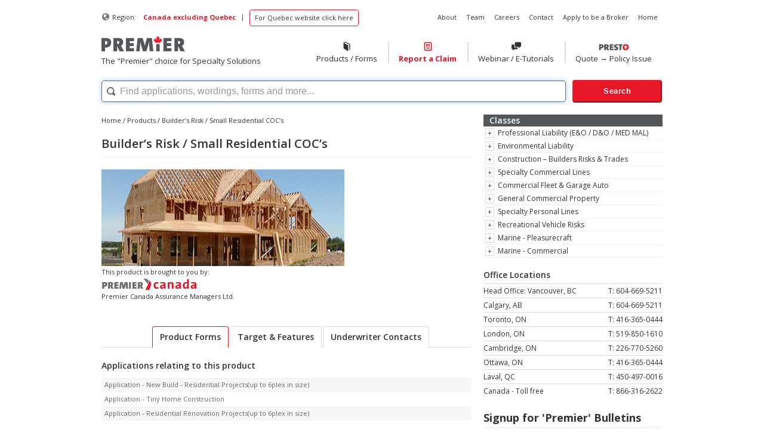

--- FILE ---
content_type: text/html; charset=UTF-8
request_url: https://premiergroup.ca/products/construction-industry-program/
body_size: 10674
content:
<!DOCTYPE html>
<!--[if lt IE 7]> <html class="no-js lt-ie9 lt-ie8 lt-ie7" lang="en"> <![endif]-->
<!--[if IE 7]>    <html class="no-js lt-ie9 lt-ie8" lang="en"> <![endif]-->
<!--[if IE 8]>    <html class="no-js lt-ie9" lang="en"> <![endif]-->
<!--[if gt IE 8]><!--> <html class="no-js lt-ie9" lang="en"> <!--<![endif]-->
<head>
  <meta charset="utf-8">

  <title>
    Builder&#039;s Risk / Small Residential COC&#039;s, Premier  </title>
  

  
  <script src="https://premiergroup.ca/wrk/themes/roots/js/vendor/modernizr-2.5.3.min.js"></script>

  <script src="//ajax.googleapis.com/ajax/libs/jquery/1.7.2/jquery.min.js"></script>
  <script>window.jQuery || document.write('<script src="https://premiergroup.ca/wrk/themes/roots/js/vendor/jquery-1.7.2.min.js"><\/script>')</script>

  
	<link rel="alternate" type="application/rss+xml" title="Premier Feed" href="https://premiergroup.ca/feed/">
  <meta name='robots' content='index, follow, max-image-preview:large, max-snippet:-1, max-video-preview:-1' />
	<style>img:is([sizes="auto" i], [sizes^="auto," i]) { contain-intrinsic-size: 3000px 1500px }</style>
	
	<!-- This site is optimized with the Yoast SEO plugin v26.0 - https://yoast.com/wordpress/plugins/seo/ -->
	<link rel="canonical" href="https://premiergroup.ca/products/construction-industry-program/" />
	<meta property="og:locale" content="en_US" />
	<meta property="og:type" content="article" />
	<meta property="og:title" content="Builder&#039;s Risk / Small Residential COC&#039;s, Premier" />
	<meta property="og:description" content="This product is brought to you by: Premier Canada Assurance Managers Ltd." />
	<meta property="og:url" content="https://premiergroup.ca/products/construction-industry-program/" />
	<meta property="og:site_name" content="Premier" />
	<meta property="article:modified_time" content="2025-09-02T16:35:05+00:00" />
	<meta property="og:image" content="https://premiergroup.ca/assets/Builders-Risk.jpg" />
	<meta property="og:image:width" content="407" />
	<meta property="og:image:height" content="201" />
	<meta property="og:image:type" content="image/jpeg" />
	<script type="application/ld+json" class="yoast-schema-graph">{"@context":"https://schema.org","@graph":[{"@type":"WebPage","@id":"https://premiergroup.ca/products/construction-industry-program/","url":"https://premiergroup.ca/products/construction-industry-program/","name":"Builder's Risk / Small Residential COC's, Premier","isPartOf":{"@id":"https://premiergroup.ca/#website"},"primaryImageOfPage":{"@id":"https://premiergroup.ca/products/construction-industry-program/#primaryimage"},"image":{"@id":"https://premiergroup.ca/products/construction-industry-program/#primaryimage"},"thumbnailUrl":"https://premiergroup.ca/assets/Builders-Risk.jpg","datePublished":"2013-01-07T17:55:04+00:00","dateModified":"2025-09-02T16:35:05+00:00","breadcrumb":{"@id":"https://premiergroup.ca/products/construction-industry-program/#breadcrumb"},"inLanguage":"en-US","potentialAction":[{"@type":"ReadAction","target":["https://premiergroup.ca/products/construction-industry-program/"]}]},{"@type":"ImageObject","inLanguage":"en-US","@id":"https://premiergroup.ca/products/construction-industry-program/#primaryimage","url":"https://premiergroup.ca/assets/Builders-Risk.jpg","contentUrl":"https://premiergroup.ca/assets/Builders-Risk.jpg","width":407,"height":201,"caption":"OLYMPUS DIGITAL CAMERA"},{"@type":"BreadcrumbList","@id":"https://premiergroup.ca/products/construction-industry-program/#breadcrumb","itemListElement":[{"@type":"ListItem","position":1,"name":"Home","item":"https://premiergroup.ca/"},{"@type":"ListItem","position":2,"name":"Products","item":"https://premiergroup.ca/products/"},{"@type":"ListItem","position":3,"name":"Builder&#8217;s Risk / Small Residential COC&#8217;s"}]},{"@type":"WebSite","@id":"https://premiergroup.ca/#website","url":"https://premiergroup.ca/","name":"Premier","description":"think Premier...for all your Specialty needs.","potentialAction":[{"@type":"SearchAction","target":{"@type":"EntryPoint","urlTemplate":"https://premiergroup.ca/?s={search_term_string}"},"query-input":{"@type":"PropertyValueSpecification","valueRequired":true,"valueName":"search_term_string"}}],"inLanguage":"en-US"}]}</script>
	<!-- / Yoast SEO plugin. -->


<link rel='dns-prefetch' href='//platform.linkedin.com' />
<link rel='dns-prefetch' href='//fonts.googleapis.com' />
<script type="text/javascript">
/* <![CDATA[ */
window._wpemojiSettings = {"baseUrl":"https:\/\/s.w.org\/images\/core\/emoji\/16.0.1\/72x72\/","ext":".png","svgUrl":"https:\/\/s.w.org\/images\/core\/emoji\/16.0.1\/svg\/","svgExt":".svg","source":{"concatemoji":"https:\/\/premiergroup.ca\/wordpress\/wp-includes\/js\/wp-emoji-release.min.js?ver=6.8.2"}};
/*! This file is auto-generated */
!function(s,n){var o,i,e;function c(e){try{var t={supportTests:e,timestamp:(new Date).valueOf()};sessionStorage.setItem(o,JSON.stringify(t))}catch(e){}}function p(e,t,n){e.clearRect(0,0,e.canvas.width,e.canvas.height),e.fillText(t,0,0);var t=new Uint32Array(e.getImageData(0,0,e.canvas.width,e.canvas.height).data),a=(e.clearRect(0,0,e.canvas.width,e.canvas.height),e.fillText(n,0,0),new Uint32Array(e.getImageData(0,0,e.canvas.width,e.canvas.height).data));return t.every(function(e,t){return e===a[t]})}function u(e,t){e.clearRect(0,0,e.canvas.width,e.canvas.height),e.fillText(t,0,0);for(var n=e.getImageData(16,16,1,1),a=0;a<n.data.length;a++)if(0!==n.data[a])return!1;return!0}function f(e,t,n,a){switch(t){case"flag":return n(e,"\ud83c\udff3\ufe0f\u200d\u26a7\ufe0f","\ud83c\udff3\ufe0f\u200b\u26a7\ufe0f")?!1:!n(e,"\ud83c\udde8\ud83c\uddf6","\ud83c\udde8\u200b\ud83c\uddf6")&&!n(e,"\ud83c\udff4\udb40\udc67\udb40\udc62\udb40\udc65\udb40\udc6e\udb40\udc67\udb40\udc7f","\ud83c\udff4\u200b\udb40\udc67\u200b\udb40\udc62\u200b\udb40\udc65\u200b\udb40\udc6e\u200b\udb40\udc67\u200b\udb40\udc7f");case"emoji":return!a(e,"\ud83e\udedf")}return!1}function g(e,t,n,a){var r="undefined"!=typeof WorkerGlobalScope&&self instanceof WorkerGlobalScope?new OffscreenCanvas(300,150):s.createElement("canvas"),o=r.getContext("2d",{willReadFrequently:!0}),i=(o.textBaseline="top",o.font="600 32px Arial",{});return e.forEach(function(e){i[e]=t(o,e,n,a)}),i}function t(e){var t=s.createElement("script");t.src=e,t.defer=!0,s.head.appendChild(t)}"undefined"!=typeof Promise&&(o="wpEmojiSettingsSupports",i=["flag","emoji"],n.supports={everything:!0,everythingExceptFlag:!0},e=new Promise(function(e){s.addEventListener("DOMContentLoaded",e,{once:!0})}),new Promise(function(t){var n=function(){try{var e=JSON.parse(sessionStorage.getItem(o));if("object"==typeof e&&"number"==typeof e.timestamp&&(new Date).valueOf()<e.timestamp+604800&&"object"==typeof e.supportTests)return e.supportTests}catch(e){}return null}();if(!n){if("undefined"!=typeof Worker&&"undefined"!=typeof OffscreenCanvas&&"undefined"!=typeof URL&&URL.createObjectURL&&"undefined"!=typeof Blob)try{var e="postMessage("+g.toString()+"("+[JSON.stringify(i),f.toString(),p.toString(),u.toString()].join(",")+"));",a=new Blob([e],{type:"text/javascript"}),r=new Worker(URL.createObjectURL(a),{name:"wpTestEmojiSupports"});return void(r.onmessage=function(e){c(n=e.data),r.terminate(),t(n)})}catch(e){}c(n=g(i,f,p,u))}t(n)}).then(function(e){for(var t in e)n.supports[t]=e[t],n.supports.everything=n.supports.everything&&n.supports[t],"flag"!==t&&(n.supports.everythingExceptFlag=n.supports.everythingExceptFlag&&n.supports[t]);n.supports.everythingExceptFlag=n.supports.everythingExceptFlag&&!n.supports.flag,n.DOMReady=!1,n.readyCallback=function(){n.DOMReady=!0}}).then(function(){return e}).then(function(){var e;n.supports.everything||(n.readyCallback(),(e=n.source||{}).concatemoji?t(e.concatemoji):e.wpemoji&&e.twemoji&&(t(e.twemoji),t(e.wpemoji)))}))}((window,document),window._wpemojiSettings);
/* ]]> */
</script>
<link rel='stylesheet' id='theme-my-login-css' href='https://premiergroup.ca/wrk/plugins/theme-my-login/theme-my-login.css?ver=6.3.8' type='text/css' media='all' />
<style id='wp-emoji-styles-inline-css' type='text/css'>

	img.wp-smiley, img.emoji {
		display: inline !important;
		border: none !important;
		box-shadow: none !important;
		height: 1em !important;
		width: 1em !important;
		margin: 0 0.07em !important;
		vertical-align: -0.1em !important;
		background: none !important;
		padding: 0 !important;
	}
</style>
<link rel='stylesheet' id='wp-block-library-css' href='https://premiergroup.ca/wordpress/wp-includes/css/dist/block-library/style.min.css?ver=6.8.2' type='text/css' media='all' />
<style id='classic-theme-styles-inline-css' type='text/css'>
/*! This file is auto-generated */
.wp-block-button__link{color:#fff;background-color:#32373c;border-radius:9999px;box-shadow:none;text-decoration:none;padding:calc(.667em + 2px) calc(1.333em + 2px);font-size:1.125em}.wp-block-file__button{background:#32373c;color:#fff;text-decoration:none}
</style>
<style id='global-styles-inline-css' type='text/css'>
:root{--wp--preset--aspect-ratio--square: 1;--wp--preset--aspect-ratio--4-3: 4/3;--wp--preset--aspect-ratio--3-4: 3/4;--wp--preset--aspect-ratio--3-2: 3/2;--wp--preset--aspect-ratio--2-3: 2/3;--wp--preset--aspect-ratio--16-9: 16/9;--wp--preset--aspect-ratio--9-16: 9/16;--wp--preset--color--black: #000000;--wp--preset--color--cyan-bluish-gray: #abb8c3;--wp--preset--color--white: #ffffff;--wp--preset--color--pale-pink: #f78da7;--wp--preset--color--vivid-red: #cf2e2e;--wp--preset--color--luminous-vivid-orange: #ff6900;--wp--preset--color--luminous-vivid-amber: #fcb900;--wp--preset--color--light-green-cyan: #7bdcb5;--wp--preset--color--vivid-green-cyan: #00d084;--wp--preset--color--pale-cyan-blue: #8ed1fc;--wp--preset--color--vivid-cyan-blue: #0693e3;--wp--preset--color--vivid-purple: #9b51e0;--wp--preset--gradient--vivid-cyan-blue-to-vivid-purple: linear-gradient(135deg,rgba(6,147,227,1) 0%,rgb(155,81,224) 100%);--wp--preset--gradient--light-green-cyan-to-vivid-green-cyan: linear-gradient(135deg,rgb(122,220,180) 0%,rgb(0,208,130) 100%);--wp--preset--gradient--luminous-vivid-amber-to-luminous-vivid-orange: linear-gradient(135deg,rgba(252,185,0,1) 0%,rgba(255,105,0,1) 100%);--wp--preset--gradient--luminous-vivid-orange-to-vivid-red: linear-gradient(135deg,rgba(255,105,0,1) 0%,rgb(207,46,46) 100%);--wp--preset--gradient--very-light-gray-to-cyan-bluish-gray: linear-gradient(135deg,rgb(238,238,238) 0%,rgb(169,184,195) 100%);--wp--preset--gradient--cool-to-warm-spectrum: linear-gradient(135deg,rgb(74,234,220) 0%,rgb(151,120,209) 20%,rgb(207,42,186) 40%,rgb(238,44,130) 60%,rgb(251,105,98) 80%,rgb(254,248,76) 100%);--wp--preset--gradient--blush-light-purple: linear-gradient(135deg,rgb(255,206,236) 0%,rgb(152,150,240) 100%);--wp--preset--gradient--blush-bordeaux: linear-gradient(135deg,rgb(254,205,165) 0%,rgb(254,45,45) 50%,rgb(107,0,62) 100%);--wp--preset--gradient--luminous-dusk: linear-gradient(135deg,rgb(255,203,112) 0%,rgb(199,81,192) 50%,rgb(65,88,208) 100%);--wp--preset--gradient--pale-ocean: linear-gradient(135deg,rgb(255,245,203) 0%,rgb(182,227,212) 50%,rgb(51,167,181) 100%);--wp--preset--gradient--electric-grass: linear-gradient(135deg,rgb(202,248,128) 0%,rgb(113,206,126) 100%);--wp--preset--gradient--midnight: linear-gradient(135deg,rgb(2,3,129) 0%,rgb(40,116,252) 100%);--wp--preset--font-size--small: 13px;--wp--preset--font-size--medium: 20px;--wp--preset--font-size--large: 36px;--wp--preset--font-size--x-large: 42px;--wp--preset--spacing--20: 0.44rem;--wp--preset--spacing--30: 0.67rem;--wp--preset--spacing--40: 1rem;--wp--preset--spacing--50: 1.5rem;--wp--preset--spacing--60: 2.25rem;--wp--preset--spacing--70: 3.38rem;--wp--preset--spacing--80: 5.06rem;--wp--preset--shadow--natural: 6px 6px 9px rgba(0, 0, 0, 0.2);--wp--preset--shadow--deep: 12px 12px 50px rgba(0, 0, 0, 0.4);--wp--preset--shadow--sharp: 6px 6px 0px rgba(0, 0, 0, 0.2);--wp--preset--shadow--outlined: 6px 6px 0px -3px rgba(255, 255, 255, 1), 6px 6px rgba(0, 0, 0, 1);--wp--preset--shadow--crisp: 6px 6px 0px rgba(0, 0, 0, 1);}:where(.is-layout-flex){gap: 0.5em;}:where(.is-layout-grid){gap: 0.5em;}body .is-layout-flex{display: flex;}.is-layout-flex{flex-wrap: wrap;align-items: center;}.is-layout-flex > :is(*, div){margin: 0;}body .is-layout-grid{display: grid;}.is-layout-grid > :is(*, div){margin: 0;}:where(.wp-block-columns.is-layout-flex){gap: 2em;}:where(.wp-block-columns.is-layout-grid){gap: 2em;}:where(.wp-block-post-template.is-layout-flex){gap: 1.25em;}:where(.wp-block-post-template.is-layout-grid){gap: 1.25em;}.has-black-color{color: var(--wp--preset--color--black) !important;}.has-cyan-bluish-gray-color{color: var(--wp--preset--color--cyan-bluish-gray) !important;}.has-white-color{color: var(--wp--preset--color--white) !important;}.has-pale-pink-color{color: var(--wp--preset--color--pale-pink) !important;}.has-vivid-red-color{color: var(--wp--preset--color--vivid-red) !important;}.has-luminous-vivid-orange-color{color: var(--wp--preset--color--luminous-vivid-orange) !important;}.has-luminous-vivid-amber-color{color: var(--wp--preset--color--luminous-vivid-amber) !important;}.has-light-green-cyan-color{color: var(--wp--preset--color--light-green-cyan) !important;}.has-vivid-green-cyan-color{color: var(--wp--preset--color--vivid-green-cyan) !important;}.has-pale-cyan-blue-color{color: var(--wp--preset--color--pale-cyan-blue) !important;}.has-vivid-cyan-blue-color{color: var(--wp--preset--color--vivid-cyan-blue) !important;}.has-vivid-purple-color{color: var(--wp--preset--color--vivid-purple) !important;}.has-black-background-color{background-color: var(--wp--preset--color--black) !important;}.has-cyan-bluish-gray-background-color{background-color: var(--wp--preset--color--cyan-bluish-gray) !important;}.has-white-background-color{background-color: var(--wp--preset--color--white) !important;}.has-pale-pink-background-color{background-color: var(--wp--preset--color--pale-pink) !important;}.has-vivid-red-background-color{background-color: var(--wp--preset--color--vivid-red) !important;}.has-luminous-vivid-orange-background-color{background-color: var(--wp--preset--color--luminous-vivid-orange) !important;}.has-luminous-vivid-amber-background-color{background-color: var(--wp--preset--color--luminous-vivid-amber) !important;}.has-light-green-cyan-background-color{background-color: var(--wp--preset--color--light-green-cyan) !important;}.has-vivid-green-cyan-background-color{background-color: var(--wp--preset--color--vivid-green-cyan) !important;}.has-pale-cyan-blue-background-color{background-color: var(--wp--preset--color--pale-cyan-blue) !important;}.has-vivid-cyan-blue-background-color{background-color: var(--wp--preset--color--vivid-cyan-blue) !important;}.has-vivid-purple-background-color{background-color: var(--wp--preset--color--vivid-purple) !important;}.has-black-border-color{border-color: var(--wp--preset--color--black) !important;}.has-cyan-bluish-gray-border-color{border-color: var(--wp--preset--color--cyan-bluish-gray) !important;}.has-white-border-color{border-color: var(--wp--preset--color--white) !important;}.has-pale-pink-border-color{border-color: var(--wp--preset--color--pale-pink) !important;}.has-vivid-red-border-color{border-color: var(--wp--preset--color--vivid-red) !important;}.has-luminous-vivid-orange-border-color{border-color: var(--wp--preset--color--luminous-vivid-orange) !important;}.has-luminous-vivid-amber-border-color{border-color: var(--wp--preset--color--luminous-vivid-amber) !important;}.has-light-green-cyan-border-color{border-color: var(--wp--preset--color--light-green-cyan) !important;}.has-vivid-green-cyan-border-color{border-color: var(--wp--preset--color--vivid-green-cyan) !important;}.has-pale-cyan-blue-border-color{border-color: var(--wp--preset--color--pale-cyan-blue) !important;}.has-vivid-cyan-blue-border-color{border-color: var(--wp--preset--color--vivid-cyan-blue) !important;}.has-vivid-purple-border-color{border-color: var(--wp--preset--color--vivid-purple) !important;}.has-vivid-cyan-blue-to-vivid-purple-gradient-background{background: var(--wp--preset--gradient--vivid-cyan-blue-to-vivid-purple) !important;}.has-light-green-cyan-to-vivid-green-cyan-gradient-background{background: var(--wp--preset--gradient--light-green-cyan-to-vivid-green-cyan) !important;}.has-luminous-vivid-amber-to-luminous-vivid-orange-gradient-background{background: var(--wp--preset--gradient--luminous-vivid-amber-to-luminous-vivid-orange) !important;}.has-luminous-vivid-orange-to-vivid-red-gradient-background{background: var(--wp--preset--gradient--luminous-vivid-orange-to-vivid-red) !important;}.has-very-light-gray-to-cyan-bluish-gray-gradient-background{background: var(--wp--preset--gradient--very-light-gray-to-cyan-bluish-gray) !important;}.has-cool-to-warm-spectrum-gradient-background{background: var(--wp--preset--gradient--cool-to-warm-spectrum) !important;}.has-blush-light-purple-gradient-background{background: var(--wp--preset--gradient--blush-light-purple) !important;}.has-blush-bordeaux-gradient-background{background: var(--wp--preset--gradient--blush-bordeaux) !important;}.has-luminous-dusk-gradient-background{background: var(--wp--preset--gradient--luminous-dusk) !important;}.has-pale-ocean-gradient-background{background: var(--wp--preset--gradient--pale-ocean) !important;}.has-electric-grass-gradient-background{background: var(--wp--preset--gradient--electric-grass) !important;}.has-midnight-gradient-background{background: var(--wp--preset--gradient--midnight) !important;}.has-small-font-size{font-size: var(--wp--preset--font-size--small) !important;}.has-medium-font-size{font-size: var(--wp--preset--font-size--medium) !important;}.has-large-font-size{font-size: var(--wp--preset--font-size--large) !important;}.has-x-large-font-size{font-size: var(--wp--preset--font-size--x-large) !important;}
:where(.wp-block-post-template.is-layout-flex){gap: 1.25em;}:where(.wp-block-post-template.is-layout-grid){gap: 1.25em;}
:where(.wp-block-columns.is-layout-flex){gap: 2em;}:where(.wp-block-columns.is-layout-grid){gap: 2em;}
:root :where(.wp-block-pullquote){font-size: 1.5em;line-height: 1.6;}
</style>
<link rel='stylesheet' id='wpml-legacy-horizontal-list-0-css' href='https://premiergroup.ca/wrk/plugins/sitepress-multilingual-cms/templates/language-switchers/legacy-list-horizontal/style.min.css?ver=1' type='text/css' media='all' />
<style id='wpml-legacy-horizontal-list-0-inline-css' type='text/css'>
.wpml-ls-statics-shortcode_actions, .wpml-ls-statics-shortcode_actions .wpml-ls-sub-menu, .wpml-ls-statics-shortcode_actions a {border-color:#cdcdcd;}.wpml-ls-statics-shortcode_actions a, .wpml-ls-statics-shortcode_actions .wpml-ls-sub-menu a, .wpml-ls-statics-shortcode_actions .wpml-ls-sub-menu a:link, .wpml-ls-statics-shortcode_actions li:not(.wpml-ls-current-language) .wpml-ls-link, .wpml-ls-statics-shortcode_actions li:not(.wpml-ls-current-language) .wpml-ls-link:link {color:#444444;background-color:#ffffff;}.wpml-ls-statics-shortcode_actions .wpml-ls-sub-menu a:hover,.wpml-ls-statics-shortcode_actions .wpml-ls-sub-menu a:focus, .wpml-ls-statics-shortcode_actions .wpml-ls-sub-menu a:link:hover, .wpml-ls-statics-shortcode_actions .wpml-ls-sub-menu a:link:focus {color:#000000;background-color:#eeeeee;}.wpml-ls-statics-shortcode_actions .wpml-ls-current-language > a {color:#444444;background-color:#ffffff;}.wpml-ls-statics-shortcode_actions .wpml-ls-current-language:hover>a, .wpml-ls-statics-shortcode_actions .wpml-ls-current-language>a:focus {color:#000000;background-color:#eeeeee;}
</style>
<link rel='stylesheet' id='css-overrides-temp-css' href='https://premiergroup.ca/wrk/themes/pmtheme/css/style-overrides.css?ver=6.8.2' type='text/css' media='all' />
<link rel='stylesheet' id='googleFonts-css' href='https://fonts.googleapis.com/css?family=Open+Sans:400,700,300,600,800' type='text/css' media='' />
<link rel='stylesheet' id='roots_bootstrap_style-css' href='https://premiergroup.ca/wrk/themes/roots/css/bootstrap.css' type='text/css' media='all' />
<link rel='stylesheet' id='roots_child_style-css' href='https://premiergroup.ca/wrk/themes/pmtheme/dist/style.css?161471056&#038;ver=6.8.2' type='text/css' media='all' />
<script type="text/javascript" src="https://premiergroup.ca/wrk/themes/roots/js/plugins.js" id="roots_plugins-js"></script>
<script type="text/javascript" id="roots_main-js-extra">
/* <![CDATA[ */
var appModal = {"template_url":"https:\/\/premiergroup.ca\/wrk\/themes\/pmtheme"};
/* ]]> */
</script>
<script type="text/javascript" src="https://premiergroup.ca/wrk/themes/roots/js/main.js?1234" id="roots_main-js"></script>
<link rel="https://api.w.org/" href="https://premiergroup.ca/wp-json/" /><link rel="alternate" title="oEmbed (JSON)" type="application/json+oembed" href="https://premiergroup.ca/wp-json/oembed/1.0/embed?url=https%3A%2F%2Fpremiergroup.ca%2Fproducts%2Fconstruction-industry-program%2F" />
<link rel="alternate" title="oEmbed (XML)" type="text/xml+oembed" href="https://premiergroup.ca/wp-json/oembed/1.0/embed?url=https%3A%2F%2Fpremiergroup.ca%2Fproducts%2Fconstruction-industry-program%2F&#038;format=xml" />
<meta name="generator" content="WPML ver:4.8.1 stt:1,4;" />
<meta name="generator" content="Elementor 3.32.2; features: additional_custom_breakpoints; settings: css_print_method-external, google_font-enabled, font_display-auto">
			<style>
				.e-con.e-parent:nth-of-type(n+4):not(.e-lazyloaded):not(.e-no-lazyload),
				.e-con.e-parent:nth-of-type(n+4):not(.e-lazyloaded):not(.e-no-lazyload) * {
					background-image: none !important;
				}
				@media screen and (max-height: 1024px) {
					.e-con.e-parent:nth-of-type(n+3):not(.e-lazyloaded):not(.e-no-lazyload),
					.e-con.e-parent:nth-of-type(n+3):not(.e-lazyloaded):not(.e-no-lazyload) * {
						background-image: none !important;
					}
				}
				@media screen and (max-height: 640px) {
					.e-con.e-parent:nth-of-type(n+2):not(.e-lazyloaded):not(.e-no-lazyload),
					.e-con.e-parent:nth-of-type(n+2):not(.e-lazyloaded):not(.e-no-lazyload) * {
						background-image: none !important;
					}
				}
			</style>
			


</head>

<body class="wp-singular products-template-default single single-products postid-1789 wp-theme-roots wp-child-theme-pmtheme elementor-default elementor-kit-17811">

  <!--[if lt IE 7]><div class="alert">Your browser is <em>ancient!</em> <a href="http://browsehappy.com/">Upgrade to a different browser</a> or <a href="http://www.google.com/chromeframe/?redirect=true">install Google Chrome Frame</a> to experience this site.</div><![endif]-->

    
<div id="sub-banner" role="banner" style="margin-top:16px;">
  <div class="container">
    <nav id="nav-sub" role="navigation">
      <!-- region selector -->
      
       <ul class="nav nav-pills pull-left" >
          <li class="menu region-selector-title"><i class="icon-globe"></i></li>
          <li class="menu region-selector-title">Region:</li>
                      <li class="menu active"><a href="/">Canada excluding Quebec</a></li>
          
          <li class="menu region-selector-seperator"> | </li>
                      <li class="menu pg-btn"><a href="/fr/">For Quebec website click here</a></li>
                  </ul>

      <ul class="nav nav-pills pull-right"><li class="menu-about"><a href="/about/"><div>About</div></a></li>
<li class="menu-team"><a href="/team/"><div>Team</div></a></li>
<li class="menu-careers"><a href="/careers/"><div>Careers</div></a></li>
<li class="menu-contact"><a href="/contact/"><div>Contact</div></a></li>
<li class="menu-apply-to-be-a-broker"><a title="Apply to be a Broker" href="https://premiergroup.ca/apply/"><div>Apply to be a Broker</div></a></li>
<li class="menu-home"><a title="Return to Homepage" href="https://premiergroup.ca/"><div>Home</div></a></li>
</ul>    </nav>
  </div>
</div>

<header id="banner" role="banner">
    <div class="container">
    <div class="row" style="margin-top:16px;">
      <div class="span4 brand">
        <a class="brand-logo" href="https://premiergroup.ca/">
                        <img
              src="https://premiergroup.ca/wrk/themes/pmtheme/img/premier-canadian-logo.svg"
              alt="Premier"
                              width="140px"
                          />
        </a>
        <p class="brand-tagline"><small>
                   The "Premier" choice for Specialty Solutions                  </small></p>
      </div>
      <div class="span8">
        <nav id="nav-main" role="navigation">
                      <ul class="nav nav-pills"><li class="menu-productsforms"><a href="/products/"><span class="pmicon pmicon-book"></span><div>Products / Forms</div></a></li>
              <li class="menu-claims"><a href="/claims/" ><span class="pmicon pmicon-newspaper"></span><div >Report a Claim</div></a></li>
              <li class="menu-seminars"><a href="/seminars/"><span class="pmicon pmicon-chat"></span><div>Webinar / E-Tutorials</div></a></li>
              <li class="menu-quote-policy-issue presto" ><a href="https://premier.qportal.ca/EN_CA/login" style="display: flex; flex-direction: column;align-items:center; justify-content: center;"><img src="https://premiergroup.ca/wrk/themes/pmtheme/img/presto-canadian-logo.svg" alt="presto logo" width="51" style="margin-bottom:6px;margin-top:4px;"/><div>Quote &#8594; Policy Issue</div></a></li>
            </ul>
                  </nav>
      </div><!--/span9-->
      <!-- Site Search -->
           <!-- Search Bar -->

      <div class="span12 premier-search">
            <form action="/" id="searchform" class="custom-search" method="get" onClick=”ga(‘send’, ‘event’, { eventCategory: `Searches `, eventAction: `Submit`, eventLabel: `User Search`, eventValue: document.getElementById(`s`).value})”>
        <input type="text" id="s" name="s" value="" placeholder="Find applications, wordings, forms and more..."/>
        <input type="submit" value="Search" id="searchsubmit"/>
        <input type="hidden" name="lang" value="en""/>
      </form>
      <script>
        var el = document.getElementById("s");
        el.focus();
        el.setSelectionRange(0, el.value.length)
      </script>
    </div>    </div><!--/row-->
  </div>
</header>

<div class="print-only brand"><img src="https://premiergroup.ca/wrk/themes/pmtheme/img/logo-print.png" /></div>

  
    <div id="wrap" class="container" role="document">      <div id="content" class="row">
          <div id="main" class="span8" role="main">
                					    <articleclass="post-1789 products type-products status-publish has-post-thumbnail hentry group-construction-builders-risks-trades group-specialty-personal-lines company-premier-canada" id="post-1789">
					    					    <header class="page-header">
					    <p id='breadcrumbs'><span><a href="/" rel="v:url" property="v:title">Home</a><span> / </span><span><a href="/products" rel="v:url" property="v:title">Products</a><span> / </span><span class="breadcrumb_last">Builder&#8217;s Risk / Small Residential COC&#8217;s</span></p>					    <h1 class="entry-title">Builder&#8217;s Risk / Small Residential COC&#8217;s</h1>
					    </header>

					    <div class="entry-content">
					    <div>
					    <div class="product-intro">
					    <div style="width:100%;">
					    										    <div class="product-thumb" style="background-image:url(https://premiergroup.ca/assets/Builders-Risk.jpg); background-size: cover;background-position: center;">

										    </div>
										    					    </div>
					    <div>
					        </div>
    </div>
    </div><!--close.product-intro-->
    <div class="row">
    <div class="span-12">
    <div class="product-by-group pull-left">
    <p>This product is brought to you by:<br />
<img decoding="async" class="alignnone wp-image-19693 size-full" src="https://premiergroup.ca/assets/PC-Logo-s.png" alt="" width="260" height="34" /><br />
Premier Canada Assurance Managers Ltd.</p>
    </div>
    </div>
    </div>

    <!--Tabs-->
    <ul class="nav nav-tabs product-tabs">
    <li class="active"><a style="color:#333!important" href="#forms" data-toggle="tab">Product Forms</a></li>
    <li><a style="color:#333!important" href="#targets" data-toggle="tab">Target & Features</a></li>
    <li><a style="color:#333!important" href="#underwriters" data-toggle="tab">Underwriter Contacts</a></li>
    </ul>

    <!--Tabbed Content-->
    <div class="tab-content">
    <div class="tab-pane active" id="forms">

        <h4 class="product-list-title">Applications relating to this product</h4>
    <ul class="unstyled product-app-list">
        <li><a href="#modal_7785" data-toggle="modal" data-lang=en data-id="7785" id="7785" class="dl">Application - New Build - Residential Projects(up to 6plex in size) </a></li>
        <li><a href="#modal_17635" data-toggle="modal" data-lang=en data-id="17635" id="17635" class="dl">Application - Tiny Home Construction </a></li>
        <li><a href="#modal_7788" data-toggle="modal" data-lang=en data-id="7788" id="7788" class="dl">Application - Residential Renovation Projects(up to 6plex in size) </a></li>
        </ul>
        <h4 class="product-list-title">Wordings relating to this product</h4>
    <ul class="unstyled product-app-list">
        <li><a href="#modal_1195" data-id="1195" data-lang=en data-toggle="modal" id="1195" class="dl">Form #BLDR - Builders Risk Broad Form (Rev. 30 August 2017) </a></li>
        <li><a href="#modal_1197" data-id="1197" data-lang=en data-toggle="modal" id="1197" class="dl">Form #BLDR-FEC - Builders Risk – Fire & EC Form (Rev. 30 August 2017) </a></li>
        <li><a href="#modal_1210" data-id="1210" data-lang=en data-toggle="modal" id="1210" class="dl">Form #PM-GL-2100 - Commercial General Liability Policy (Rev. 25 August 2005) </a></li>
        <li><a href="#modal_1213" data-id="1213" data-lang=en data-toggle="modal" id="1213" class="dl">Form #OLT-1 - Designated Premises Liability Coverage (Rev. April 2019) </a></li>
        <li><a href="#modal_1206" data-id="1206" data-lang=en data-toggle="modal" id="1206" class="dl">Form #BLDBL - Building By-Laws (Rev. 17 February 2004) </a></li>
        <li><a href="#modal_5520" data-id="5520" data-lang=en data-toggle="modal" id="5520" class="dl">Form #EQ001 - Earthquake Endorsement (Rev. 22 December 2006) </a></li>
        <li><a href="#modal_4372" data-id="4372" data-lang=en data-toggle="modal" id="4372" class="dl">Form #FL001 - Flood Insurance Endorsement (Rev. 27 December 2006) </a></li>
        <li><a href="#modal_1199" data-id="1199" data-lang=en data-toggle="modal" id="1199" class="dl">Form #SOFTC - Soft Cost Endorsement (Rev. 17 February 2004) </a></li>
        <li><a href="#modal_1217" data-id="1217" data-lang=en data-toggle="modal" id="1217" class="dl">Form #BPM 300-E - Standard Endorsement Schedule (Rev. 16 October 2014) </a></li>
        <li><a href="#modal_1219" data-id="1219" data-lang=en data-toggle="modal" id="1219" class="dl">Form #500 - General Contractors CGL Warranty (Rev. 6 February 2012) </a></li>
        <li><a href="#modal_1220" data-id="1220" data-lang=en data-toggle="modal" id="1220" class="dl">Form #502 - Standard Liability Warranties (Rev. 7 April 2017) </a></li>
        <li><a href="#modal_1201" data-id="1201" data-lang=en data-toggle="modal" id="1201" class="dl">Form #BPM301-D - Standard Warranties (Rev. 19 May 2006) </a></li>
        <li><a href="#modal_1202" data-id="1202" data-lang=en data-toggle="modal" id="1202" class="dl">Form #BPM302-D - Standard Warranties (Rev. 19 May 2006) </a></li>
        <li><a href="#modal_6036" data-id="6036" data-lang=en data-toggle="modal" id="6036" class="dl">Form #B1 - Endorsement B1 – Basis of Settlement – Building (Actual Cash Value) (Rev. February 2011) </a></li>
        </ul>
        <h4 class="product-list-title">Documents relating to this product</h4>
    <ul class="unstyled product-app-list">
        <li><a href="#modal_1296" data-toggle="modal" data-id="1296"id="1296" data-lang=en class="dl">FAQ's - Construction Risks </a></li>
        <li><a href="#modal_11280" data-toggle="modal" data-id="11280"id="11280" data-lang=en class="dl">Product Fact Sheet – Wood-Frame Construction </a></li>
        </ul>
        </div>
    <div class="tab-pane" id="targets">

    <!--Target and Features tab-->
    <div class="row">
    <div class="span4">
        <h4>This program targets:</h4>
    <ul>
<li>Small residential construction projects</li>
<li>Renovations acceptable</li>
<li>Projects already started acceptable</li>
</ul>
<p>Refer to CONSTRUCTION RISKS class on website for all other types of construction projects.</p>
<ul>
<li>Not Available in New Brunswick</li>
</ul>
    </div>
    <div class="span4">
        <h4>Features:</h4>
    <ul>
<li>Get an instant Residential COC quote + policy on <a href="https://premier.qportal.ca/sign-up" target="_blank" rel="noopener"><strong>PRESTO</strong></a>!</li>
<li>All Risks</li>
<li>Quotes provided same day</li>
<li>Optional Liability Coverage (Wrap-up, CGL, or Premises Liability)</li>
</ul>
    </div>
    </div>

    </div>
    <div class="tab-pane" id="underwriters">

    
    <div class="product-broker">

        <section id="product-group-contact">
    <h2>Please submit:</h2>
    <h4>All New Submissions (Nationally) to:</h4>
    <ul class="unstyled">
    <li>
        <a href="mailto:&#110;e&#119;&#98;iz&#99;on&#115;&#116;&#114;uc&#116;&#105;&#111;&#110;&#64;premie&#114;g&#114;&#111;up.ca">
    n&#101;&#119;&#98;&#105;z&#99;&#111;n&#115;&#116;&#114;uc&#116;io&#110;&#64;&#112;r&#101;mi&#101;&#114;&#103;r&#111;u&#112;&#46;c&#97;</a>
    </li>
    </ul>

    <h4>All Policy Change Requests (Nationally) to:</h4>
    <ul class="unstyled">
    <li>
        <a href="mailto:&#112;r&#111;&#99;e&#115;s&#105;ngcom&#109;e&#114;c&#105;al&#64;&#112;r&#101;mi&#101;&#114;&#103;&#114;&#111;u&#112;.c&#97;">
    proc&#101;ss&#105;&#110;gco&#109;merc&#105;&#97;l&#64;pre&#109;&#105;erg&#114;o&#117;&#112;.ca</a>
    </li>
    </ul>
    </section>

    
    <hr />
    <h3>For more information contact your underwriter</h3>
    
					    <ul class="unstyled product-broker-list">
					    <li>Head Office: Vancouver, BC</li>

					    																				    <li><a href="#staffContactModal" data-id= "1808" id="1808" rel="tooltip" title="Contact this Underwriter" class="push" data-toggle="modal">Alice Mak</a></li>
																				    																				    <li><a href="#staffContactModal" data-id= "23406" id="23406" rel="tooltip" title="Contact this Underwriter" class="push" data-toggle="modal">Coco Zhang</a></li>
																				    					    </ul>
					    
					    <ul class="unstyled product-broker-list">
					    <li>London, ON</li>

					    																				    <li><a href="#staffContactModal" data-id= "23996" id="23996" rel="tooltip" title="Contact this Underwriter" class="push" data-toggle="modal">Beatrice Doey</a></li>
																				    					    </ul>
					        
        </div>
    </div>
    </div>

    <!--Staff Modal-->
    <div class="modal hide" id="staffContactModal">
    <div class="modal-header">
    <button type="button" class="close" data-dismiss="modal">×</button>
    <h3>Premier</h3>
    </div>
    <div class="modal-body">
    <div class="something" style="display:none;">
    <!-- here you can show your output dynamically -->
    </div>
    </div>
    </div>
    <!-- / Staff Modal-->

    </div>
        </article>
                  </div><!-- /#main -->
              <aside id="sidebar" class="span4" role="complementary">
              <section id="productlist_widget-2" class="widget-1 widget-first widget widget_productlist_widget"><div class="widget-inner"><h4 id="productlist-header" class="widget-title">Classes</h4>            <ul class="unstyled">
                                    <li>
                        <a href="https://premiergroup.ca/group/professional-liability/">
                                                        <i class="plus"></i>Professional Liability (E&amp;O / D&amp;O / MED MAL)                        </a>
                        </li>
                                        <li>
                        <a href="https://premiergroup.ca/group/environmental-liability/">
                                                        <i class="plus"></i>Environmental Liability                        </a>
                        </li>
                                        <li>
                        <a href="https://premiergroup.ca/group/construction-builders-risks-trades/">
                                                        <i class="plus"></i>Construction – Builders Risks &amp; Trades                        </a>
                        </li>
                                        <li>
                        <a href="https://premiergroup.ca/group/commercial-lines/">
                                                        <i class="plus"></i>Specialty Commercial Lines                        </a>
                        </li>
                                        <li>
                        <a href="https://premiergroup.ca/group/commercial-fleet-garage-auto/">
                                                        <i class="plus"></i>Commercial Fleet &amp; Garage Auto                        </a>
                        </li>
                                        <li>
                        <a href="https://premiergroup.ca/group/general-commercial-property/">
                                                        <i class="plus"></i>General Commercial Property                        </a>
                        </li>
                                        <li>
                        <a href="https://premiergroup.ca/group/specialty-personal-lines/">
                                                        <i class="plus"></i>Specialty Personal Lines                        </a>
                        </li>
                                        <li>
                        <a href="https://premiergroup.ca/group/recreational-vehicles-risks/">
                                                        <i class="plus"></i>Recreational Vehicle Risks                        </a>
                        </li>
                                        <li>
                        <a href="https://premiergroup.ca/group/marine-pleasurecraft/">
                                                        <i class="plus"></i>Marine - Pleasurecraft                        </a>
                        </li>
                                        <li>
                        <a href="https://premiergroup.ca/group/marine-commercial/">
                                                        <i class="plus"></i>Marine - Commercial                        </a>
                        </li>
                                </ul>
        </div></section><section id="miniofficelist_widget-2" class="widget-2 widget widget_miniofficelist_widget"><div class="widget-inner"><h4 id="offices-header" class="widget-title">Office Locations</h4>            <ul class="rightside-officelist unstyled">
                                    <li>
                                                    <span>T: 604-669-5211</span>
                                                Head Office: Vancouver, BC
                                            </li>
                                    <li>
                                                    <span>T: 604-669-5211</span>
                                                Calgary, AB
                                            </li>
                                    <li>
                                                    <span>T: 416-365-0444</span>
                                                Toronto, ON
                                            </li>
                                    <li>
                                                    <span>T: 519-850-1610</span>
                                                London, ON
                                            </li>
                                    <li>
                                                    <span>T: 226-770-5260 </span>
                                                Cambridge, ON
                                            </li>
                                    <li>
                                                    <span>T: 416-365-0444</span>
                                                Ottawa, ON
                                            </li>
                                    <li>
                                                    <span>T: 450-497-0016</span>
                                                Laval, QC
                                            </li>
                
                                    <li><span>T: 866-316-2622</span>Canada - Toll free</li>
                            </ul>
        </div></section><section id="premiernewsletter_widget-2" class="widget-3 widget-last widget widget_premiernewsletter_widget"><div class="widget-inner"><h3>Signup for &#039;Premier&#039; Bulletins</h3>			<div class="newsletter-container">
				<p>New product announcements and more sent by email</p>
				<form id="subForm" class="js-cm-form" action="https://premiergroup.ca/signup/" method="post"
					data-id="5B5E7037DA78A748374AD499497E309E34BE3AA941BFAE49A6C6D38C13C359920C2B7F8CB47A4A633958ABCCC9E00680938C09D5EFBC434875B22F06312E2AC9">
					<input
						type="email"
						name="broker_email_address"
						id="fieldEmail"
						class="input-medium js-cm-email-input"
						placeholder="name@email.com"
						style="margin-bottom:0"
						required
					/>
					<button type="submit" class="btn js-cm-submit-button">
						Sign up					</button>
				</form>
			</div>
			</div></section>            </aside><!-- /#sidebar -->
        </div><!-- /#content -->
  
  </div><!-- /#wrap -->
    <footer id="content-info" class="container" role="contentinfo">
        <div style="display:flex;justify-content:space-between;align-items:center;">
      <div style="display:flex;align-items:center;">
                  <img alt="linkedin-icon" style="width:16px;height:16px;margin-right:4px;" src="https://premiergroup.ca/wrk/themes/pmtheme/img/linkedin-icon.png" /><a href="https://www.linkedin.com/company/premier-marine-insurance-managers-group/" target="_blank" style="margin-right:12px;">Premier LinkedIn Profile</a>
                <section id="nav_menu-2" class="widget-1 widget-first widget widget_nav_menu"><div class="widget-inner"><ul class="menu"><li class="menu-privacy-policy"><a href="/privacy/"><div>Privacy Policy</div></a></li>
<li class="menu-terms-conditions"><a href="/terms/"><div>Terms &#038; Conditions</div></a></li>
<li class="menu-mission-values"><a href="https://premiergroup.ca/mission-values/"><div>Mission &amp; Values</div></a></li>
<li class="menu-accessibility-policy"><a href="https://premiergroup.ca/equitable-employment-practices-policy/"><div>Accessibility Policy</div></a></li>
<li class="menu-unclaimed-property"><a href="https://premiergroup.ca/unclaimed-property/"><div>Unclaimed Property</div></a></li>
</ul></div></section>      </div>

      <div style="color:#333">
        &copy; 2026 Premier | Site by <a href="http://magnumcreative.ca" target="_blank" rel="nofollow">MAGNUM Creative</a>
      </div>
    </div>
  </footer>
  <!-- Google tag (gtag.js) -->
<script async src="https://www.googletagmanager.com/gtag/js?id=G-62CLH1Z8F6"></script>
<script>
  window.dataLayer = window.dataLayer || [];
  function gtag(){dataLayer.push(arguments);}
  gtag('js', new Date());
  gtag('config', 'G-62CLH1Z8F6');
</script>
    <script type="speculationrules">
{"prefetch":[{"source":"document","where":{"and":[{"href_matches":"\/*"},{"not":{"href_matches":["\/wordpress\/wp-*.php","\/wordpress\/wp-admin\/*","\/assets\/*","\/wrk\/*","\/wrk\/plugins\/*","\/wrk\/themes\/pmtheme\/*","\/wrk\/themes\/roots\/*","\/*\\?(.+)"]}},{"not":{"selector_matches":"a[rel~=\"nofollow\"]"}},{"not":{"selector_matches":".no-prefetch, .no-prefetch a"}}]},"eagerness":"conservative"}]}
</script>
			<script>
				const lazyloadRunObserver = () => {
					const lazyloadBackgrounds = document.querySelectorAll( `.e-con.e-parent:not(.e-lazyloaded)` );
					const lazyloadBackgroundObserver = new IntersectionObserver( ( entries ) => {
						entries.forEach( ( entry ) => {
							if ( entry.isIntersecting ) {
								let lazyloadBackground = entry.target;
								if( lazyloadBackground ) {
									lazyloadBackground.classList.add( 'e-lazyloaded' );
								}
								lazyloadBackgroundObserver.unobserve( entry.target );
							}
						});
					}, { rootMargin: '200px 0px 200px 0px' } );
					lazyloadBackgrounds.forEach( ( lazyloadBackground ) => {
						lazyloadBackgroundObserver.observe( lazyloadBackground );
					} );
				};
				const events = [
					'DOMContentLoaded',
					'elementor/lazyload/observe',
				];
				events.forEach( ( event ) => {
					document.addEventListener( event, lazyloadRunObserver );
				} );
			</script>
			<script type="text/javascript" src="https://platform.linkedin.com/in.js" id="linkedin-js-js"></script>
  
	<script>
		var _gaq=[['_setAccount','UA-12113968-1'],['_trackPageview']];
		(function(d,t){var g=d.createElement(t),s=d.getElementsByTagName(t)[0];
		g.src=('https:'==location.protocol?'//ssl':'//www')+'.google-analytics.com/ga.js';
		s.parentNode.insertBefore(g,s)}(document,'script'));
	</script>
</body>
</html>

--- FILE ---
content_type: text/css; charset=utf-8
request_url: https://premiergroup.ca/wrk/themes/pmtheme/css/style-overrides.css?ver=6.8.2
body_size: 231
content:
/* CWAG 2.1 AA overrides */

#nav-sub>ul>li.active>a,
#region-nav li.active a,
.menu-claims a div,
.menu-reclamations a div,
.send-submission a
 {
    color: #E81727!important;
    font-weight:700!important;
}
#searchsubmit {
    font-weight:700!important;
}
#searchform.custom-search input[type=submit],
.upcoming-links .send-submission>a {
    background-color: #E81727!important;
}

.menu-claims .pmicon,
.menu-reclamations .pmicon {
    color: #E81727!important;
}

#content #main #breadcrumbs .breadcrumb_last {
    color:#333!important;
}

.alert > p {
    color:#714904!important;
}

.quote-presto-title {
    color:#E81727!important;
}

.product-broker h3 {
    color:#E81727!important;
}

.nav-tabs>.active>a, .nav-tabs>.active>a:hover {
    border-color:#E81727!important;
    border-bottom-color:transparent!important;
}


--- FILE ---
content_type: text/css; charset=utf-8
request_url: https://premiergroup.ca/wrk/themes/pmtheme/dist/style.css?161471056&ver=6.8.2
body_size: 8101
content:
/*!
Theme Name:     Premier Group
Text Domain:    pmtheme
Theme URI:      http://magnumcreative.ca
Description:    Child Theme for Roots 5.0 and Bootstrap 2.0
Author:         MAGNUM Creative
Author URI:     http://magnumcreative.ca/about/
Template:       roots
Version:        2.0
*/.label-step{background-color:#ea1c2e;padding:2px 6px;font-size:12px;position:relative;top:-2px}h4{font-weight:600}@font-face{font-family:pmicon;src:url(../fonts/pmicon.eot?p4uh85);src:url(../fonts/pmicon.eot?#iefixp4uh85) format('embedded-opentype'),url(../fonts/pmicon.woff?p4uh85) format('woff'),url(../fonts/pmicon.ttf?p4uh85) format('truetype'),url(../fonts/pmicon.svg?p4uh85#pmicon) format('svg');font-weight:400;font-style:normal}.pmicon{font-family:pmicon;speak:none;font-style:normal;font-weight:400;font-variant:normal;text-transform:none;line-height:1;-webkit-font-smoothing:antialiased;-moz-osx-font-smoothing:grayscale}.pmicon-chat:before{content:"\e600"}.pmicon-book:before{content:"\e601"}.pmicon-newspaper:before{content:"\e602"}.pmicon-publish:before{content:"\e603"}html:lang(fr) #nav-main>.nav>li>a{padding-left:4px!important;padding-right:4px!important}body{background-color:#fff;color:#333;font-size:13px;line-height:20px;font-family:"Open Sans",sans-serif}h1{font-size:20px;color:#333;font-weight:600;line-height:25px!important;margin-bottom:0}h2{font-size:18px;color:#333;font-weight:600;margin-bottom:20px;line-height:20px}blockquote{margin:20px 0 20px 10px;font-style:oblique;border-bottom:1px solid #eee}blockquote>p{font-size:14px;margin-bottom:10px!important}blockquote>p>strong{font-size:12px;font-style:normal}.text-right{text-align:right}#bar{background-color:#53575a}#content #main a,footer a{color:#333}#content #main a:hover,footer a:hover{color:#333}.brand>.brand-logo{display:block;float:left}.brand:hover>.brand-logo{-webkit-opacity:.8;-moz-opacity:.8;opacity:.8}.brand>.brand-tagline{float:left;line-height:16px;margin:8px 0 0 0}.brand>.brand-tagline>small{color:#333;font-weight:500;font-size:13px}#banner{background-color:#fff}#nav-main{margin-top:8px}#nav-main>ul{margin-bottom:0;float:right;position:relative;z-index:200}#nav-main>ul>li>a{background-color:transparent;color:#333;font-weight:400;padding:0 16px;font-size:13px;-webkit-border-radius:0;-moz-border-radius:0;border-radius:0;border-left:2px solid #ddd}#nav-main>ul>li:first-child>a{border:none}#nav-main>ul>li>a:hover{background-color:inherit;color:#ea1c2e}#nav-main>ul>li.active>a{background-color:inherit;color:#ea1c2e}#nav-main>ul>li>a>span{display:table;width:100%;font-size:16px;margin-bottom:5px;text-align:center}#sub-banner{background-color:#fff}.tagline>p{margin:0;color:rgba(255,255,255,.5);font-size:11px}.tagline>p>a{color:#333}#nav-sub>ul{font-size:11px;margin-bottom:0}#nav-sub>ul>li>a{padding:0 8px;color:#333;margin:0;line-height:26px}#nav-sub>ul>li>a:hover{background-color:inherit;color:#ea1c2e}#nav-sub>ul>li.active>a{background-color:inherit;color:#ea1c2e}#nav-sub>ul>li.pg-btn{border:1px solid #ea1c2e;margin-left:8px;background-color:#fff;border-radius:4px}#nav-sub>ul>li.pg-btn a{color:#333}#multisite-banner{height:21px;position:relative;background-color:#f7f7f7;margin-bottom:5px;border-bottom:1px solid #ddd}#nav-multisite>ul{font-size:10px;margin-bottom:0;text-transform:uppercase;position:absolute;z-index:9999}#nav-multisite>ul>li>a{padding:4px 8px;margin:0;-webkit-border-radius:0;-moz-border-radius:0;border-radius:0;color:#919191;border-right:1px solid #ddd}#nav-multisite>ul>li>a:hover{background-color:#dedede}#nav-multisite>ul>li.active>a{background-color:#fff;color:#333}#nav-multisite>ul>li:first-child.active>a{border-left:1px solid #ddd}#nav-multisite>ul>li:first-child>a{background-color:#fff;color:#333;border-left:1px solid #ddd}#bar .container>.banner-picture{float:right;display:table;height:70px;line-height:70px;width:610px;text-align:center;background-image:url(../img/sprite-banners.jpg);background-repeat:no-repeat;border-right-style:solid;border-right-color:#ea1c2e;border-left-style:solid;border-left-color:#ea1c2e;border-right-width:10px;border-left-width:4px}body.ban1 .banner-picture{background-position:left 0}body.ban2 .banner-picture{background-position:left -70px}body.ban3 .banner-picture{background-position:left -140px}body.ban4 .banner-picture{background-position:left -210px}body.ban5 .banner-picture{background-position:left -280px}body.ban6 .banner-picture{background-position:left -350px}body.ban7 .banner-picture{background-position:left -420px}.region-selector-seperator{line-height:24px}.region-selector-title>.icon-globe{opacity:.8;-webkit-filter:grayscale(100%);filter:grayscale(100%)}.region-selector-title{line-height:26px;padding-right:4px}#content .page-header{margin:20px 0 10px;padding-bottom:10px}#content #main a{text-decoration:underline}#content #main h3,#content #main h4,#content #main p,#content #main ul{margin-bottom:20px;line-height:20px}#content #main h3{font-size:15px}#content #main #breadcrumbs{font-size:11px;margin-bottom:16px}#content #main #breadcrumbs a{text-decoration:none}#content #main #breadcrumbs .breadcrumb_last{color:#b3b3b3}#content #main .product-feature-list>.span4>p{font-size:14px;font-weight:700}#content #main .btn{text-decoration:none}#input_4_4{list-style:none;margin-left:0}#choice_4_1{float:left}#field_4_4>label{display:none}.gchoice_4_1>label{line-height:23px;margin-left:25px}body.page-id-180 .page-header{display:none}.login-well{padding:20px;background-color:#f7f7f7;margin:20px 0}.login-label{font-weight:700;font-size:14px}.help-block{font-size:11px}.tml-action-links{list-style:none;margin:0!important}.btn-login{margin-bottom:10px}.grey-fill{background-color:#f7f7f7}.login-well .error,.login-well .message{background-color:#fbf4d2;padding:16px;color:#c09853;font-size:13px;font-weight:700;border:1px solid #f9e4bf;-webkit-border-radius:4px;-moz-border-radius:4px;border-radius:4px}#pass-strength-result{margin:22px 0 10px;padding:3px;width:50%;text-align:center;-webkit-border-radius:4px;-moz-border-radius:4px;border-radius:4px;font-weight:700;font-size:14px;background:#e7e7e7;border:1px solid #ccc}#pass-strength-result.short{background-color:#c00;color:#fff;border-color:#900}#pass-strength-result.bad{background-color:#f90;color:#fff;border-color:#cc7a00}#pass-strength-result.good{background-color:#099;color:#fff;border-color:#066}#pass-strength-result.strong{background-color:#3c0;color:#fff;border-color:#269900}.description.indicator-hint{font-size:11px;line-height:16px!important}body.page-template-page-quick-quote-reg-php .page-header{border-bottom:none;padding-bottom:0!important}.signup-well form{margin:0!important}.signup-well{padding:20px;background-color:#f7f7f7;margin:40px 0 0!important;border-right:1px solid #ccc;border-bottom:1px solid #ccc}.signup-well p{margin-bottom:16px!important}.signup-well h4{margin-bottom:5px!important;padding-top:20px;margin-top:10px;border-top:1px solid #ccc}.signup-well label{font-size:11px;line-height:11px}.signup-well input,.signup-well textarea{width:153px!important}#field_1_7{margin-top:16px}#field_1_7>label{font-weight:700}#input_1_7{list-style:none;margin:0!important}#choice_7_1{float:left;margin-right:10px;width:16px!important}#field_1_1>label{display:none}#gform_submit_button_1{color:#fff;text-shadow:0 -1px 0 rgba(0,0,0,.25);background-color:#ea1c2e;*background-color:#ea1c2e;background-image:-moz-linear-gradient(top,#ea1c2e,#ea1c2e);background-image:-webkit-gradient(linear,0 0,0 100%,from(#ea1c2e),to(#ea1c2e));background-image:-webkit-linear-gradient(top,#ea1c2e,#ea1c2e);background-image:-o-linear-gradient(top,#ea1c2e,#ea1c2e);background-image:linear-gradient(to bottom,#ea1c2e,#ea1c2e);background-repeat:repeat-x;border-color:#ea1c2e;border-color:rgba(0,0,0,.1) rgba(0,0,0,.1) rgba(0,0,0,.25);filter:progid:DXImageTransform.Microsoft.gradient(startColorstr=#ea1c2e, endColorstr=#ea1c2e, GradientType=0);filter:progid:DXImageTransform.Microsoft.gradient(enabled=false);width:100%!important;padding:5px;margin-top:12px;font-size:16px}#input_1_1{width:200px!important}#input_1_4{width:100%!important}.gchoice_7_1>label{line-height:18px!important}footer{border-top:1px solid #ddd;margin-top:20px;font-size:11px;padding-top:10px}footer a{text-decoration:underline}footer ul.menu,footer ul.menu>li{float:left;list-style:none}footer ul.menu,footer>.copy>p{margin:0}footer ul.menu>li{margin-right:10px}footer>.copy{float:right;display:table}.linkedinpofile-container{float:left;line-height:18px;margin-right:12px}.gform_fields{list-style:none outside none;margin-left:0}.gfield_required{color:red;margin-left:5px}.validation_error,.validation_message{background-color:#fcf8e3;border:1px solid #fbeed5;margin-bottom:18px;padding:10px}.fleft{margin-right:10px;float:left}.fleft2{margin-right:20px;float:left}.textarea-large>div>textarea{width:440px}.newsletter-signup>label{display:none}.newsletter-signup>div>ul{list-style:none;margin:0}.newsletter-signup>div>ul>li>input{float:left;margin-right:10px;width:16px!important}.newsletter-signup>div>ul>li>label{line-height:18px!important}#gform_submit_button_2{font-weight:700;padding:8px 10px;font-size:16px}.btn-fullwidth{width:100%!important}.field-full-width>div>input{width:98%}.field-margin-top-16{margin-top:16px}.hide-label>label{display:none}.checkbox-basic .gfield_checkbox,.checkbox-basic .gfield_radio{list-style:none;margin:0}.checkbox-basic .gfield_checkbox>li>input,.checkbox-basic .gfield_radio>li>input{float:left;margin-right:10px}.para-field-100 textarea{width:95%!important;height:120px!important}.popover hr{margin:8px 0}.popover.right .arrow{border-right-color:#53575a}.popover-inner{background:none repeat scroll 0 0 #53575a}.popover-content{background-color:#fff;color:#53575a}.popover-title{color:#53575a;font-size:16px;background-color:#f7f7f7}.btn-brand{color:#fff;text-shadow:0 -1px 0 rgba(0,0,0,.25);background-color:#ea1c2e;*background-color:#ea1c2e;background-image:-moz-linear-gradient(top,#ea1c2e,#ea1c2e);background-image:-webkit-gradient(linear,0 0,0 100%,from(#ea1c2e),to(#ea1c2e));background-image:-webkit-linear-gradient(top,#ea1c2e,#ea1c2e);background-image:-o-linear-gradient(top,#ea1c2e,#ea1c2e);background-image:linear-gradient(to bottom,#ea1c2e,#ea1c2e);background-repeat:repeat-x;border-color:#ea1c2e;border-color:rgba(0,0,0,.1) rgba(0,0,0,.1) rgba(0,0,0,.25);filter:progid:DXImageTransform.Microsoft.gradient(startColorstr=#ea1c2e, endColorstr=#ea1c2e, GradientType=0);filter:progid:DXImageTransform.Microsoft.gradient(enabled=false)}.btn-brand.active,.btn-brand.disabled,.btn-brand:active,.btn-brand:hover,.btn-brand[disabled]{color:#fff;background-color:#ea1c2e;*background-color:#ea1c2e}.btn-linkedin{font-size:11px}.icon-linkedin{background-image:url(../img/icon-linkedin-sml.gif);background-position:0 0;margin-right:2px}.alignleft{margin:0 16px 16px 0;float:left}.alignright{margin:0 0 16px 16px;float:right}.btn-linkedin{font-size:11px}.icon-linkedin{background-image:url(../img/icon-linkedin-sml.gif);background-position:0 0;margin-right:2px}.icon-pm-mini{background-image:url(../img/icon-pm-mini.png);background-position:0 0;margin-right:2px}#region-nav a{background-color:transparent;color:#333!important}#region-nav a:hover{color:#ea1c2e!important}#region-nav li a{text-decoration:none!important;padding-left:0!important}#region-nav li.active a{color:#ea1c2e!important}.row.homepage-quick-links{margin-top:20px}.homepage-quick-links h4{margin-bottom:10px}.homepage-quick-links>div>ul.whatsnew>li{text-overflow:ellipsis;overflow:hidden;width:300px;white-space:nowrap}.home .upcoming-seminars{margin-bottom:4px!important;border-top:1px solid #ddd;padding-top:20px}.hm-h3{margin-bottom:5px!important;border-top:1px solid #f7f7f7;padding-top:20px}.hm-h3+p{margin-bottom:10px!important}.home-extra-links{margin-bottom:0!important;padding:12px 20px;border:2px solid #f7a8af;font-size:12px;width:75%}.home-extra-links>li:last-child{margin-top:5px}.home-extra-links>li>a{color:#333!important;text-decoration:none!important}.home-extra-links>li>a:hover{color:#666!important}.home-extra-links i{margin-top:1px}.additional-links>h4{margin-bottom:8px!important}.upcoming-links>li>a{color:#333!important}.upcoming-links .send-submission>a{color:#fff!important;background-color:#ea1c2e;display:table;width:60%;text-decoration:none!important;margin-top:12px;border-radius:4px;padding:8px 4px;text-align:center}.home-carousel-text{font-size:20px;left:24px;bottom:16px;position:absolute;color:#fff;font-weight:300}.home-carousel-text h3{font-size:28px!important;line-height:0!important}.home-carousel-text h4{font-size:16px!important;font-weight:500!important}#hmCarousel .item .gradient-overlay{width:100%;height:50%;position:absolute;bottom:0;left:0;background:linear-gradient(0deg,rgba(0,0,0,.49763655) 0,rgba(0,0,0,0) 100%)}.home-carousel-text>p{line-height:24px!important}.home-carousel-text>p>a{color:#333!important;text-decoration:none!important}.carousel.fade{opacity:1}.carousel.fade .item{-moz-transition:opacity ease-in-out .7s;-o-transition:opacity ease-in-out .7s;-webkit-transition:opacity ease-in-out .7s;transition:opacity ease-in-out .7s;left:0!important;opacity:0;top:0;position:absolute;width:100%;display:block!important;z-index:1}.carousel.fade .item:first-child{top:auto;position:relative}.carousel.fade .item.active{opacity:1;-moz-transition:opacity ease-in-out .7s;-o-transition:opacity ease-in-out .7s;-webkit-transition:opacity ease-in-out .7s;transition:opacity ease-in-out .7s;z-index:2}body.single-post h1{margin-bottom:20px}body.single-post article>header{margin:20px 0;padding:0!important;border:none}body.blog h2{margin-bottom:5px}body.blog time{font-style:oblique;font-size:12px;margin-bottom:10px;display:block}#categories-2>.widget-inner>h4{background-color:#53575a;color:#fff;line-height:20px;padding-left:10px;font-size:14px}#categories-2>.widget-inner>ul{list-style:none;margin:0;padding:0}#categories-2>.widget-inner>ul>li>a{background-color:#eee;border-top:1px solid #fff;border-bottom:1px solid #ddd;line-height:21px;display:block;color:#666;padding-left:10px;font-size:12px}#categories-2>.widget-inner>ul>li>a:hover{background-color:#e6e6e6;text-decoration:none;padding-left:11px}#categories-2>.widget-inner>ul>li.current-cat>a{background-color:#ea1c2e;color:#fff;border-top:1px solid #d81425;padding-left:11px}.boxtxt{-webkit-border-radius:8px;-moz-border-radius:8px;border-radius:8px;margin-left:12px;font-style:normal;position:relative;top:-2px;background-color:#53575a;color:#fff;display:inline-block;padding:0 5px;text-transform:uppercase;font-size:10px;font-weight:700;line-height:16px}.post-type-archive-team .page-header{padding-bottom:0!important;border:none}header.teamoffice{padding-top:10px;border-top:1px solid #f7f7f7}header.teamoffice span{float:right;font-size:12px;font-weight:400;color:#53575a}.teamrow{margin-top:20px}.teammember{min-height:200px;margin:0!important}.teammember>.teampic{margin-bottom:5px;text-align:center;background-color:#eee;min-height:100px;background-image:url(../img/icon-teampic.gif);background-position:50% 50%;background-repeat:no-repeat}.teammember>.teampic:hover{-webkit-opacity:.8;-moz-opacity:.8;opacity:.8}.teammember>.teampic>a{display:block}.teammember .teamname{margin-bottom:5px}.teammember .teamtitle{font-style:oblique;margin-bottom:0;font-size:11px;line-height:14px}.teammember .teamdescription{margin-top:5px;font-size:10px;color:#999;line-height:14px;display:table}#staffContactModal{-webkit-border-radius:0;-moz-border-radius:0;border-radius:0}#staffContactModal .row{margin-left:0}#staffContactModal .modal-header{color:#fff;background-color:#ea1c2e}#staffContactModal .modal-header h3{margin-left:20px;margin-bottom:0!important}#staffContactModal .modal-body{background-color:#f7f7f7;padding:25px;padding-bottom:25px}#staffContactModal .modal-teampic{width:155px}#staffContactModal .modal-teamdetails{width:340px}#staffContactModal .teamtophalf-container{margin-bottom:10px}#staffContactModal .teambottomhalf-container a{color:#666!important;font-weight:700}#staffContactModal .teambottomhalf-container a.vcard{margin-right:10px;width:42%}#staffContactModal .teambottomhalf-container a.ecard{width:42%}#staffContactModal .modal-body h3{margin-bottom:8px!important}#staffContactModal .modal-body h4{margin-bottom:8px!important;padding-bottom:8px;font-weight:400;line-height:16px!important;border-bottom:1px solid #ea1c2e}#staffContactModal .modal-body p{font-size:11px}#staffContactModal .modal-footer{background-color:#53575a;-webkit-border-radius:0;-moz-border-radius:0;border-radius:0;padding:5px;box-shadow:none}#staffContactModal .teampic{margin-bottom:12px;height:100px;width:140px;display:table;text-align:center;background:#fff;border:1px solid #333;padding:1px;background-image:url(../img/icon-teampic.gif);background-position:50% 50%;background-repeat:no-repeat;-webkit-box-shadow:2px 2px 5px rgba(0,0,0,.2);-moz-box-shadow:2px 2px 5px rgba(0,0,0,.2);box-shadow:2px 2px 5px rgba(0,0,0,.2)}#staffContactModal form{margin-bottom:0}.btn-span3{width:220px;margin-left:0}.seminar-notice{background-color:#f7f7f7;padding:16px}.post-type-archive-seminars h3{font-weight:600!important;margin-bottom:8px!important}.seminar-list{margin-bottom:32px!important;border-top:2px solid #f7f7f7}.seminar-list+hr{margin-top:5px}.seminar-list>li{border-top:1px solid #f7f7f7}.seminar-list>li:hover{background-color:#f7f7f7}.seminar-list>li:hover .seminar-date{background-color:#ddd}.seminar-list>li>a{text-decoration:none!important;padding:10px 0;display:block}.seminar-list>li>a:hover{cursor:pointer}.seminar-list>li .seminar-date{background-color:#f7f7f7;text-align:center;color:#53575a;width:40px;margin-right:-8px}.seminar-list>li .seminar-date>.month{text-transform:uppercase;padding:5px 0 0;font-size:10px;line-height:12px}.seminar-list>li .seminar-date>.day{font-weight:700;font-size:16px;padding-bottom:5px}.seminar-list>li .seminar-date>.year{text-transform:uppercase;padding:4px 0}.seminar-list>li .seminar-quick-details span{display:table;float:left;height:19px;width:40px;font-weight:700;color:#ea1c2e}.seminar-list>li .seminar-quick-details h2{font-size:13px;line-height:20px;color:#333;margin-bottom:2px}.seminar-list>li .seminar-quick-details p{margin-bottom:2px!important;color:#333}.seminar-list>li .seminar-quick-details .seminar-cost{margin-left:6px;width:auto}.home .seminar-list>li .seminar-quick-details h2,.home .seminar-list>li .seminar-quick-details p,.post-type-archive-seminars .seminar-list>li .seminar-quick-details h2,.post-type-archive-seminars .seminar-list>li .seminar-quick-details p{line-height:18px!important}.single-seminars .seminar-list>li:hover{background:0 0}.single-seminars .page-header{border:none;padding-bottom:0!important}.single-seminars ul.seminar-list{border-bottom:5px solid #eee;border-top:none;margin-bottom:20px!important}.single-seminars .seminar-list>li{border:none}.single-seminars .seminar-list>li .seminar-quick-details span{width:70px;display:table;float:left;height:21px}.single-seminars .seminar-list>li .seminar-quick-details h2,.single-seminars .seminar-list>li .seminar-quick-details p{font-size:14px;border-top:1px solid #ddd;padding:4px 0}.seminar-form{margin-top:20px}.seminar-form>span{background-color:#f7f7f7;padding:20px 25px 5px 25px;margin:0 0 0 20px;display:block;border-right:1px solid #ccc;border-bottom:1px solid #ccc}.seminar-form>span>h3{color:#ea1c2e;margin-bottom:10px}.seminar-form>span>h3+p{font-size:11px;line-height:16px;margin-bottom:20px}.seminar-form .textarea{height:100px}.seminar-form label{font-size:11px;line-height:13px;margin-bottom:3px}.seminar-quick-details,.single-seminars #main.webinar{width:98%!important}.office-group{border-top:1px solid #f7f7f7;padding-top:20px}.office-group>li{margin-bottom:2px}.office-group .office-title{font-size:16px;color:#333;font-weight:600;margin-bottom:20px;line-height:20px;margin-bottom:5px}.office-group .office-contact-num span{float:right}.page-template-page-contact-php .boxtxt{margin-right:3px;margin-left:0}.page-template-page-contact-php .page-header{border:none;padding:0}.contact-form{margin-top:20px;padding-top:20px;border-top:1px solid #f7f7f7}.contact-form>span>h3{color:#ea1c2e;margin-bottom:10px}#input_4_6,.contact-form .textarea{height:125px}.post-type-archive-careers header.teamoffice{padding:8px 0;margin:0;border-top-width:4px}.post-type-archive-careers header>h3{margin:10px 0 0!important}.careers-list>li{padding:2px 0;border:none}.careers-list>li>a{display:block}.single-careers .page-header{border:none;padding-bottom:0}.single-careers .career-apply-methods{-webkit-border-radius:0;-moz-border-radius:0;border-radius:0}.single-careers .career-apply-methods .nav.nav-tabs{margin-bottom:0!important}.single-careers .career-apply-methods .tab-content{background-color:#fff;padding:20px;border-right:1px solid #ddd;border-bottom:1px solid #ddd;border-left:1px solid #ddd}.single-careers .career-apply-methods .nav.nav-tabs a{line-height:20px;padding-top:10px;padding-bottom:10px;font-size:14px;font-weight:700;background-color:#ddd;text-decoration:none!important;color:#888!important}.single-careers .career-apply-methods .nav.nav-tabs .active>a{color:#ea1c2e!important;background-color:#fff}.product-fact-button{width:100%!important;display:table;border:1px solid #ea1c2e;border-radius:4px;height:150px;width:209px}.product-fact-button .btn{background-color:#f4f4f4!important}.product-fact-button .btn:hover{background-color:#e1e1e1!important}.product-fact-button a{height:56px;width:200px;background-image:url(../img/icon-pdf-med.png);background-repeat:no-repeat;background-position:80px 40px;display:block;color:#333!important;padding:88px 0 16px 0;border:none}.product-fact-button a:hover{background-position:80px 40px}.product-fact-button a>small{text-shadow:none!important;font-size:12px!important;display:block!important;color:#333!important}.product-fact-button strong{text-shadow:none!important;font-size:14px!important;color:#333!important}.single-products #content .page-header{margin-bottom:20px}.product-intro{display:flex;flex-direction:row}.product-intro div:first-child{margin-right:8px;max-width:407px}.product-broker:before{content:"";display:table}.product-broker:after{content:"";clear:both;display:table}.product-broker h3{margin-bottom:10px!important;color:#ea1c2e;font-size:14px!important;font-weight:600}.product-broker-list{width:100%;display:table;margin-bottom:5px!important;float:left}.product-broker-list>li:first-child{font-weight:600;font-size:13px;border:none;display:table;float:none;margin-bottom:0;width:100%}.product-broker-list>li>a{display:block;float:left;margin-right:12px;margin-bottom:5px}.product-list-title{margin-bottom:10px!important}.product-app-list>li:nth-child(2n+1)>a{background-color:#f7f7f7}.product-app-list>li>a{font-size:11px;padding:3px 5px;text-decoration:none!important;display:block;color:#666!important}.product-app-list>li>a:hover{background-color:#eee}.product-thumb{width:100%;height:162px}.product-thumb .product-image{margin:0;background-color:#eee;width:100%;height:auto}#product-group-contact h2{color:#333}#product-group-contact h4{margin-bottom:0!important;line-height:1!important}#product-group-contact ul{margin-bottom:10px}.single-products .app-file{margin-right:5px!important}.tax-group .tag-desc{margin-top:20px}.tax-group .page-header{border:none;padding-bottom:0}.product-group-list{border-top:3px solid #ddd}.tag-desc>p{margin-bottom:0!important}.btn-factsheet{color:#333!important}i.sep{margin-right:10px}.product-by{line-height:16px!important}.product-by>small{color:inherit}a.download-product-factsheet{background-image:url(../img/icon-pdf-sml.gif);background-repeat:no-repeat;background-position:0 0;padding-left:28px;font-size:12px;display:block;line-height:16px}.product-by-group{font-size:11px}.product-by-group img{width:160px;height:auto}.product-by-group-fr img{width:260px;height:auto}.product-tabs{margin-top:20px}.product-tabs>li:first-child{margin-left:85px}.product-tabs>li>a{text-decoration:none!important;color:#999!important;font-weight:600;border-color:#ddd;border-bottom-color:#fff;font-size:14px}.product-tabs .active>a{color:#333!important}.single-applications #main h2,.single-documents #main h2,.single-wordings #main h2{margin:0;color:#ea1c2e}.download-file-options>li{padding:5px;width:27%;margin:0 20px 0 0;float:left;display:block;border-color:#f7f7f7;border-style:solid;border-width:2px 4px 4px 2px}.download-file-options>li{background:#fff;background:url([data-uri]);background:-moz-linear-gradient(top,#fff 1%,#eee 100%);background:-webkit-gradient(linear,left top,left bottom,color-stop(1%,#fff),color-stop(100%,#eee));background:-webkit-linear-gradient(top,#fff 1%,#eee 100%);background:-o-linear-gradient(top,#fff 1%,#eee 100%);background:-ms-linear-gradient(top,#fff 1%,#eee 100%);background:linear-gradient(to bottom,#fff 1%,#eee 100%);filter:progid:DXImageTransform.Microsoft.gradient(startColorstr='#ffffff', endColorstr='#eeeeee', GradientType=0)}.download-file-options>li:hover{border-color:#ea1c2e;border-width:3px 3px 3px 3px}.download-file-options>li>a{color:#999!important;width:100%;float:left;height:150px;display:block;position:relative}.download-file-options>li>a:hover{color:#ea1c2e!important}.download-file-options>li>a>span{font-weight:700;font-size:14px;width:85%;background-color:#fff;position:absolute;bottom:0;padding:10px 10px 5px 15px;display:block;text-align:center}.file-online,.file-print{float:left;display:block;font-size:11px;font-style:normal;font-weight:400;text-align:center;width:100%}.file-online{padding-left:5px;background-image:url(../img/icon-checkmark.png);background-repeat:no-repeat;background-position:23px 2px}.file-print:before{content:"(print and fax)"}.file-online:before{content:"complete online"}.file-online-fr,.file-print-fr{float:left;display:block;font-size:11px;font-style:normal;font-weight:400;text-align:center;width:100%}.file-online-fr{padding-left:5px;background-image:url(../img/icon-checkmark.png);background-repeat:no-repeat;background-position:23px 2px}.file-print-fr:before{content:"(imprimez)"}.file-online-fr:before{content:"Télécharger et imprimer"}.download-file-options>li>a[href$=".pdf"]{background-image:url(../img/icon-pdf-lrg.png);background-repeat:no-repeat;background-position:50% 25%}.download-file-options>li>a[href$=".doc"]{background-image:url(../img/icon-doc-lrg.png);background-repeat:no-repeat;background-position:50% 25%}.download-file-options>li>a[href$=".docx"]{background-image:url(../img/icon-doc-lrg.png);background-repeat:no-repeat;background-position:50% 25%}.download-file-options>li>a[href$=".pdf"]>span:after{content:" PDF"}.download-file-options>li>a[href$=".doc"]>span:after{content:" MS Word"}.download-file-options>li>a[href$=".docx"]>span:after{content:" MS Word"}.accordion-titlebar{color:#fff;background-color:#53575a;line-height:22px;height:22px;font-size:11px;font-weight:400;padding-left:16px}.js #main .accordion{visibility:hidden}.js #side .accordion{display:none}.accordion{margin:0;padding:0}.accordion a{text-decoration:none!important}.accordion li{list-style-type:none}.accordion li.last-child{margin-left:19px;list-style-type:disc}#side ul.accordion ul{margin:0;padding:0 0 0 20px}.accordion .outer{background:#fff;margin-bottom:0}.accordion h5+.outer{-webkit-box-shadow:0 2px 3px rgba(0,0,0,.15);-moz-box-shadow:0 2px 3px rgba(0,0,0,.15);box-shadow:0 2px 3px rgba(0,0,0,.15)}.accordion .inner{margin-bottom:0!important;padding:0;position:relative;overflow:hidden}.accordion .inner>ul{margin-bottom:0!important;border-bottom:2px solid #ddd}.accordion .inner .inner{padding-bottom:0}.accordion .h{padding-top:0;margin-bottom:0!important}.accordion p{margin:.5em 1px 1em}a.trigger{padding-left:20px;background-image:url(../img/bg-btn-transparent-light.png);background-repeat:repeat-x;background-position:0 -20%;font-weight:400}.last-child a.trigger{padding-left:1px;background-image:none;font-weight:400}#main a.trigger{font-size:13px;background-color:#f7f7f7;border-bottom:1px solid #ccc;border-top:1px solid #fff;padding:4px 15px;color:#666!important}#main a.trigger:hover{background-color:#f2f2f2}#main a.trigger.lvl2{background-image:none}#main a.trigger.open{background-color:#ea1c2e;color:#fff!important;border-color:#444}#main a.trigger.lvl2.open{background-color:#919191}#main a:active.trigger.open,#main a:focus.trigger.open,#main a:hover.trigger.open{border-color:#444}#side a.active{font-weight:700;color:#f72;text-decoration:none}.itemlist li a{display:block;padding:3px 12px;color:#666;text-decoration:none!important;border-bottom:1px solid #ddd;font-size:11px;color:#666!important}.itemlist li .disabled-presto-link{padding:3px 12px;color:#666;text-decoration:none!important;border-bottom:1px solid #ddd;font-size:11px;color:#666!important}.itemlist li:nth-child(2n) a{background-color:#f7f7f7}.itemlist li:nth-child(2n) span{background-color:#f7f7f7}.itemlist li a:hover{background-color:#eee;color:#333!important}.itemlist li a:hover .app-file{background-position:2px -62px}.app-plus-lrg{background-image:url(../img/sprite-plus-icons.png);background-position:0 0;background-repeat:no-repeat;display:inline-block;height:16px;line-height:16px;vertical-align:text-top;width:16px;margin-right:10px}#main a.trigger.open>.app-plus-lrg{background-position:0 -17px}.app-plus-sml{background-image:url(../img/sprite-plus-icons.png);background-position:0 -34px;background-repeat:no-repeat;display:inline-block;height:13px;line-height:13px;vertical-align:text-top;width:13px;margin-right:10px}#main a.trigger.lvl2.open>.app-plus-sml{background-position:0 -48px}.app-file{background-image:url(../img/sprite-plus-icons.png);background-position:0 -62px;background-repeat:no-repeat;display:inline-block;height:14px;line-height:14px;vertical-align:text-top;width:14px;margin-right:10px}.product-modal .modal-header{background-color:#53575a}.product-modal .modal-header h3{color:#fff;margin-bottom:0!important;font-size:16px!important;text-align:center}.product-modal .modal-footer{text-align:left}.product-modal .modal-footer p{font-size:11px;line-height:16px}.product-modal ul.download-options{margin-top:10px;margin-bottom:10px!important;float:left;display:block;width:100%}.product-modal ul.download-options>li{float:left;width:32%;display:table;margin-right:10px}.product-modal ul.download-options>li:last-child{margin-right:0}.product-modal ul.download-options>li>a{display:block;color:#444!important;padding:85px 0 16px 0}.product-modal ul.download-options>li>a>strong{font-size:16px}.product-modal ul.download-options>li>a>small{display:block}.product-modal ul.download-options>li>a.download-word{background-image:url(../img/icon-doc-lrg.png);background-repeat:no-repeat;background-position:54px 16px}.product-modal ul.download-options>li>a.download-pdf{background-image:url(../img/icon-pdf-lrg.png);background-repeat:no-repeat;background-position:54px 16px}.product-modal ul.download-options>li:first-child.download-pdf{margin-left:33%}.modal-presto-button a{background-image:url(../img/logo-presto-button-2.png);background-repeat:no-repeat;background-position:30px 22px}.modal-presto-button a.btn{padding:67px 0 16px 0!important}.modal-presto-button a:hover{background-position:30px 22px}.premier-search{margin-top:24px}#searchform{margin:0!important}#searchform.custom-search input[type=text]{margin-bottom:0!important;border-radius:4px;border-color:#6d6e70;padding:8px;padding-left:16px;width:738px;font-size:16px;font-weight:500}#searchform.custom-search input[type=submit]{border-radius:4px;border-color:#ea1c2e;background-color:#ea1c2e;color:#fff;padding:8px;width:150px;margin-left:8px;letter-spacing:.5px}#searchform #s{background:url(../img/magnifying-glass.svg) no-repeat scroll 8px 10px;padding-left:30px;background-size:16px 16px}.navigation.pagination h2{display:none}.nav-links a:first-child,.page-numbers.current:first-child{border-left-width:1px!important}.page-numbers.current,.page-numbers.dots{float:left;padding:0 14px;line-height:34px;text-decoration:none;border:1px solid #ddd;border-left-width:0}.search-results #content img{display:none}.search-results #content header h2{margin-bottom:4px}.search-results #content header h2 a{text-decoration:none!important}.search-results #content a.result-url{display:block;margin-bottom:8px;color:#666!important}.search-results #content .result-type{background-color:#f7f7f7;padding-top:2px;padding-bottom:2px;padding-left:8px;padding-right:8px;border-radius:2px;margin-bottom:8px;display:table}.search-results #content footer{border-top:none}.notice-banner{background-color:#f7f7f7;width:100%;background-image:url(../img/banner-notice-bg.png);background-repeat:repeat-x;background-position:bottom}.notice-banner .container{align-items:center;color:#666;display:flex;padding:.5rem}.notice-banner .container a{color:#666;text-decoration:underline}.notice-banner .container a:hover{text-decoration:none}.notice-banner .container img{width:72px;height:72px;margin-left:1.8rem;margin-right:1.8rem;flex-shrink:0}.notice-banner .container p{font-size:12px}input[type=email],input[type=number],input[type=tel],input[type=text],select{height:28px;width:100%!important}#s{height:auto!important;width:738px!important}#subForm input[type=email]{height:18px!important;width:auto!important}.gform_title{display:none}.btn-quote{color:#444;background:#ea1c2e;background:-moz-linear-gradient(top,#ea1c2e 0,#ea1c2e 50%,#ca1323 51%,#ca1323 100%);background:-webkit-gradient(linear,left top,left bottom,color-stop(0,#ea1c2e),color-stop(50%,#ea1c2e),color-stop(51%,#ca1323),color-stop(100%,#ca1323));background:-webkit-linear-gradient(top,#ea1c2e 0,#ea1c2e 50%,#ca1323 51%,#ca1323 100%);background:-o-linear-gradient(top,#ea1c2e 0,#ea1c2e 50%,#ca1323 51%,#ca1323 100%);background:-ms-linear-gradient(top,#ea1c2e 0,#ea1c2e 50%,#ca1323 51%,#ca1323 100%);background:linear-gradient(to bottom,#ea1c2e 0,#ea1c2e 50%,#ca1323 51%,#ca1323 100%);filter:progid:DXImageTransform.Microsoft.gradient(startColorstr='@startColor', endColorstr='@endColor', GradientType=0)}html.lt-ie9 .btn-quote{background-color:#ea1c2e;filter:none;background-image:url(../img/bg-btn-transparent.png);background-repeat:repeat-x;background-position:0 -22%}.btn-quote:hover{color:#444;background:#ec3343;background:-moz-linear-gradient(top,#ec3343 0,#ec3343 50%,#ea1c2e 51%,#ea1c2e 100%);background:-webkit-gradient(linear,left top,left bottom,color-stop(0,#ec3343),color-stop(50%,#ec3343),color-stop(51%,#ea1c2e),color-stop(100%,#ea1c2e));background:-webkit-linear-gradient(top,#ec3343 0,#ec3343 50%,#ea1c2e 51%,#ea1c2e 100%);background:-o-linear-gradient(top,#ec3343 0,#ec3343 50%,#ea1c2e 51%,#ea1c2e 100%);background:-ms-linear-gradient(top,#ec3343 0,#ec3343 50%,#ea1c2e 51%,#ea1c2e 100%);background:linear-gradient(to bottom,#ec3343 0,#ec3343 50%,#ea1c2e 51%,#ea1c2e 100%);filter:progid:DXImageTransform.Microsoft.gradient(startColorstr='@startColor', endColorstr='@endColor', GradientType=0)}html.lt-ie9 .btn-quote:hover{background-color:#ec3343}aside section{margin-top:20px}aside .quick-quote-box h4>a{color:#fff;display:block;line-height:30px;margin-bottom:5px;text-align:center;font-size:14px}aside .quick-quote-box h4>a:hover{text-decoration:none;color:#fff}aside .quick-quote-box>p{font-size:11px;font-weight:600}aside .quick-quote-box>p>a{color:#ea1c2e;text-decoration:underline}aside .newsletter-container{padding:16px;background-color:#f7f7f7}aside .newsletter-container>form{margin-bottom:0}aside .newsletter-container>p{font-size:10px;margin-bottom:3px}aside .rightside-officelist{margin-top:5px}aside .rightside-officelist>li{border-top:1px solid #ddd;line-height:23px;font-size:12px;color:#333}aside .rightside-officelist>li>span{float:right}aside #productlist-header{color:#fff;line-height:20px;padding-left:10px;background-color:#53575a}aside #productlist-header+ul>li{font-size:12px}aside #productlist-header+ul>li>a>i.plus:after{content:"+";border:1px solid #ddd;padding:3px;line-height:8px!important;margin:3px 6px 0 0;font-size:11px;display:block;float:left;font-style:normal}aside #productlist-header+ul>li.active>a>i.plus:after{content:"-";border-color:#ea1c2e}aside #productlist-header+ul>li>a>span{margin-right:5px}aside #productlist-header+ul>li>a{padding-left:3px;border-bottom:1px solid #eee;line-height:21px;color:#333;display:block}aside #productlist-header+ul>li>a:hover{text-decoration:none;background-color:#eee!important}aside #productlist-header+ul>li>a:hover>i.plus:after{background-color:#ea1c2e;color:#fff;border-color:#ea1c2e}aside #productlist-header+ul>li.active>a,aside #productlist-header+ul>li.active>a:hover{background-color:#ea1c2e!important;color:#fff!important;border-bottom-color:#ea1c2e!important}.page-template-page-quick-quote-dashboard-php .container{width:auto!important;height:100%;min-height:100%}.page-template-page-quick-quote-dashboard-php #banner{background-color:#53575a}.page-template-page-quick-quote-dashboard-php #bar{height:8px;line-height:8px;margin-top:0}.page-template-page-quick-quote-dashboard-php #banner>.container,.page-template-page-quick-quote-dashboard-php #bar>.container,.page-template-page-quick-quote-dashboard-php #sub-banner,.page-template-page-quick-quote-dashboard-php footer,.page-template-page-quick-quote-dashboard-php header{display:none}.login-alert{margin-top:20px}.gateway-row{margin-top:20px}.gateway-box{background-color:#eee;padding:20px;text-align:center;margin-bottom:20px}.gateway-box img{padding:30px 0}.gateway-box .btn-gateway{display:block;background-color:#ea1c2e;background-image:none;color:#fff!important;text-shadow:none}.gateway-box .btn-gateway:hover{background-color:#c11221}.post-type-archive-broker-connect aside,.single-broker-connect aside{position:relative}.lead{line-height:26px!important;color:#666;font-weight:300}header.leadgen{background-color:#eee}#content .page-header.leadgen+p.lead{font-size:18px}#content .page-header.leadgen{margin-top:30px;margin-bottom:20px;padding-bottom:20px}.page-header.leadgen>h1{line-height:30px!important;font-weight:600;font-size:24px}.leadgen-pad{padding:25px;background-color:#f3f3f3;margin-top:30px;position:absolute;top:-80px;border:5px solid #fff}.leadgen-pad h4,.leadgen-pad p,.leadgen-pad ul{margin-bottom:16px}.leadgen-video{margin-bottom:25px}#gform_submit_button_10,#gform_submit_button_9{-webkit-border-radius:4px;-moz-border-radius:4px;border-radius:4px;border:none;background-color:#ea1c2e;color:rgba(255,255,255,.8);font-size:14px;padding:10px;width:60%;font-weight:800}#gform_submit_button_10:hover,#gform_submit_button_9:hover{background-color:#ca1323}#gform_submit_button_10:focus,#gform_submit_button_9:focus{background-color:#ed4150}.post-type-archive-broker-connect .uneditable-input,.post-type-archive-broker-connect input[type=color],.post-type-archive-broker-connect input[type=email],.post-type-archive-broker-connect input[type=number],.post-type-archive-broker-connect input[type=tel],.post-type-archive-broker-connect input[type=text],.post-type-archive-broker-connect textarea,.single-broker-connect .uneditable-input,.single-broker-connect input[type=color],.single-broker-connect input[type=email],.single-broker-connect input[type=number],.single-broker-connect input[type=tel],.single-broker-connect input[type=text],.single-broker-connect textarea{-webkit-border-radius:0;-moz-border-radius:0;border-radius:0;height:20px}html:lang(fr) #nav-main>.nav>li>a{padding-left:9px;padding-right:9px}.print-only{display:none}.printpage>a{color:#999!important}@media print{.print-only,.print-only img{display:block!important}.page-header{border:none;padding-bottom:0}#banner,#breadcrumbs,#respond,.noprint,aside,footer{display:none!important}body{font-size:14px;color:#000!important}a{text-decoration:none!important;color:#000!important}h1{font-size:24px;line-height:30px!important;margin-bottom:25px;margin-top:20px;color:#000}h2{font-size:20px;line-height:25px!important;margin-bottom:25px;color:#000}span{color:#000!important}.brand{margin-left:20px;margin-bottom:20px}.container{width:94%}.row .span8{width:100%}.row .span7{width:100%}}

--- FILE ---
content_type: application/javascript; charset=utf-8
request_url: https://premiergroup.ca/wrk/themes/roots/js/main.js?1234
body_size: 1342
content:
// When ready,
jQuery(document).ready(function ($) {
  initProductModalAjax();
  initBannerClass();
  initPopup();
  initAccordion();
  //initHomeModal();
});

// function initHomeModal(){
//     $('#homaModal').modal('show');
// }

// passes the id the id to the adjax modal
function initProductModalAjax() {
  // we've localized the script so we can call the template path in js
  // https://codex.wordpress.org/Function_Reference/wp_localize_script
  var ajaxFile_url = appModal.template_url + "/templates/ajax-prdmodal.php";
  $("a.dl").click(function () {
    var Id = jQuery(this).data("id");
    var lang = jQuery(this).data("lang");
    $.ajax({
      type: "POST",
      data: {
        modal_id: Id,
        language: lang,
      },
      url: ajaxFile_url,
      success: function (response) {
        if (response) {
          $("body").append(response);
          $("#modal_" + Id).modal("show");
          $(document).on("hidden.bs.modal", Id, function (event) {
            $(this).remove();
          });
        } else {
          alert("Error");
        }
      },
    });
  });
}

function initAccordion() {
  // storage for opem items
  var open_items = [];
  var click_blocking = false;

  $("html").addClass("js");
  $.fn.accordion.defaults.container = false;
  $(function () {
    $("#acc1").accordion({
      el: ".h",
      head: "h4, h5",
      next: "div",
      showSpeed: 400,
      hideSpeed: 300,
      initShow: "div.shown",
      standardExpansible: true,
    });

    $("html").removeClass("js");
  });

  // Reads the cookie, extracts the stored values to an array, then sets the products to default open state.
  if ($.isFunction($.cookie)) {
    if ($.cookie("lastproduct")) {
      open_items = $.cookie("lastproduct").split(",");
      $.each(open_items, function (index, value) {
        $("." + value).addClass("shown");
      });
    }
  }
  // Adds or removes items from the stored array and saves the array to a cookie.
  $('[id*="acc-item-"]').on("click", function (event) {
    if (click_blocking === false) {
      click_blocking = true; // add the double click blocking
      var arrPos = $.inArray(this.id, open_items);
      if (arrPos == -1) {
        open_items.push(this.id);
      } else {
        open_items.splice(arrPos, 1);
      }
      $.cookie("lastproduct", open_items.toString());
      setTimeout(function () {
        // remove the double click blocking
        click_blocking = false;
      }, 450);
    }
  });
}

/*!adds random class to the banner to rotate image on load*/
function initBannerClass() {
  var bannerBG = ["ban1", "ban2", "ban3", "ban4", "ban5", "ban6", "ban7"];
  $("body").addClass(bannerBG[Math.floor(Math.random() * bannerBG.length)]);
}

/*!initiates tooltip on any rel attribute*/
$(document).ready(function () {
  if ($("[rel=tooltip]").length) $("[rel=tooltip]").tooltip();
});

function initPopup() {
  var isVisible = false;
  var clickedAway = false;

  $(".popup-marker")
    .popover({
      html: true,
      trigger: "manual",
    })
    .click(function (e) {
      $(this).popover("show");
      isVisible = true;
      e.preventDefault();
    });

  $(document).click(function (e) {
    if (isVisible & clickedAway) {
      $(".popup-marker").popover("hide");
      isVisible = clickedAway = false;
    } else {
      clickedAway = true;
    }
  });
}

$(function () {
  $(".push").click(function () {
    var essay_id = $(this).data("id");
    var lang = jQuery(this).data("lang");
    $.ajax({
      type: "post",
      url: "/wrk/themes/pmtheme/templates/modal_team.php", // in here you should put your query
      data: {
        EID: essay_id,
        language: lang,
      }, // here you pass your id via ajax .
      // in php you should use $_POST['post_id'] to get this value
      success: function (r) {
        // now you can show output in your modal
        $("#staffContactModal").modal("show"); // put your modal id
        $(".something").show().html(r);
      },
    });
  });
});


--- FILE ---
content_type: image/svg+xml
request_url: https://premiergroup.ca/wrk/themes/pmtheme/img/premier-canadian-logo.svg
body_size: 2274
content:
<?xml version="1.0" encoding="utf-8"?>
<!-- Generator: Adobe Illustrator 26.0.2, SVG Export Plug-In . SVG Version: 6.00 Build 0)  -->
<svg version="1.1" id="Layer_1" xmlns="http://www.w3.org/2000/svg" xmlns:xlink="http://www.w3.org/1999/xlink" x="0px" y="0px"
	 viewBox="0 0 472 86.9" style="enable-background:new 0 0 472 86.9;" xml:space="preserve">
<style type="text/css">
	.st0{fill:#EA1C2E;}
	.st1{fill:#53575A;}
</style>
<g>
	<g>
		<path class="st0" d="M319.1,36.4l13.4,5.5l-1.2-2.7c-0.5-1.1-0.3-2.2,0.8-3l11.2-9.1l-2.1-1c-1-0.5-1-0.8-0.8-1.7l2.1-7.4
			l-5.9,1.3c-1.2,0.3-1.6,0-1.8-0.5l-1.4-3.3l-5.1,6.1c-1.4,1.6-2.6,0.7-2.2-0.9L329,6.6l-3.6,2.2c-1.2,0.7-1.8,0.5-2.3-0.5L318.8,0
			l-4.2,8.3c-0.5,1-1.1,1.2-2.3,0.5l-3.6-2.2l2.9,13.3c0.4,1.6-0.8,2.5-2.2,0.9l-5.1-6.1l-1.4,3.3c-0.2,0.5-0.6,0.8-1.8,0.5
			l-5.9-1.3l2.1,7.4c0.3,0.9,0.2,1.2-0.8,1.7l-2.1,1l11.2,9.1c1.1,0.8,1.3,1.9,0.8,3l-1.2,2.7l13.8-5.6
			C320.2,36.2,317.8,36.2,319.1,36.4z"/>
	</g>
	<g>
		<path class="st1" d="M0,86.9V12.7c0,0,11.2-0.5,24.1-0.5c19.8,0,30.9,8.3,30.9,24.9c0,15.3-10.3,28.4-31.5,28.4
			c-1.5,0-3-0.1-3-0.1v21.5H0z M20.4,48.3c0,0,1.8,0.3,3.8,0.3c5.9,0,9.6-3.5,9.6-9.8c0-5.8-3-9.9-10.3-9.9c-1.2,0-3.1,0.1-3.1,0.1
			V48.3z"/>
		<path class="st1" d="M103.1,86.9L89.9,60.1h-1.8v26.7H67.7V12.7c0,0,11-0.5,25.4-0.5c18.9,0,29.5,6.7,29.5,23.2
			c0,10.4-5.1,17.3-12.6,20.8c0,0,3,4.4,5.1,8.1l12.7,22.6H103.1z M88.1,45c0,0,1.6,0.1,3.4,0.1c5.6,0,9.4-2.7,9.4-8.2
			c0-4.4-2.3-7.9-9-7.9c-1.8,0-3.8,0.2-3.8,0.2V45z"/>
		<path class="st1" d="M138.5,86.9V12.7h45.6V30h-25.2v10.4h22.9v16.7h-22.9v12h25.2v17.7H138.5z"/>
		<path class="st1" d="M272.3,86.9l-2.4-26.5c-0.8-7.8-1.4-18.9-1.3-28.1h-0.3c-1.8,9.2-3.8,18.4-6.7,27.8l-8.1,26.8h-19.1L226.1,60
			c-1.9-6.3-5.6-20-6.8-27.8H219c0.1,7.9-0.4,19.2-1.2,28.1l-2.3,26.5h-19.3l7.9-74.2h28.6l8,26.3c1.5,5.2,3.1,11.8,4.1,17.8h0.2
			c1-6,2.2-12.6,3.7-17.8l8-26.3h28.5l7.9,74.2H272.3z"/>
		<path class="st1" d="M350,86.9V12.7h45.6V30h-25.2v10.4h22.9v16.7h-22.9v12h25.2v17.7H350z"/>
		<path class="st1" d="M447.4,86.9l-13.2-26.7h-1.8v26.7H412V12.7c0,0,11-0.5,25.4-0.5c18.9,0,29.5,6.7,29.5,23.2
			c0,10.4-5.1,17.3-12.6,20.8c0,0,3,4.4,5.1,8.1L472,86.9H447.4z M432.4,45c0,0,1.6,0.1,3.4,0.1c5.6,0,9.4-2.7,9.4-8.2
			c0-4.4-2.3-7.9-9-7.9c-1.8,0-3.8,0.2-3.8,0.2V45z"/>
	</g>
	<path class="st1" d="M328.5,48v38.9h-19.2V48l9.5-4L328.5,48z"/>
</g>
</svg>


--- FILE ---
content_type: image/svg+xml
request_url: https://premiergroup.ca/wrk/themes/pmtheme/img/presto-canadian-logo.svg
body_size: 4694
content:
<?xml version="1.0" encoding="utf-8"?>
<!-- Generator: Adobe Illustrator 26.0.2, SVG Export Plug-In . SVG Version: 6.00 Build 0)  -->
<svg version="1.1" id="Layer_1" xmlns="http://www.w3.org/2000/svg" xmlns:xlink="http://www.w3.org/1999/xlink" x="0px" y="0px"
	 viewBox="0 0 462.9 102.5" style="enable-background:new 0 0 462.9 102.5;" xml:space="preserve">
<style type="text/css">
	.st0{fill:#53575A;}
	.st1{fill:#EA1C2E;}
	.st2{fill:#53575A;stroke:#6D6E70;stroke-width:2;stroke-miterlimit:10;}
</style>
<path class="st0" d="M4.5,95.5V3c0,0,14.5-0.7,31.1-0.7c25.5,0,39.9,10.4,39.9,31.1c0,19-13.3,35.3-40.7,35.3c-2,0-3.8-0.1-3.8-0.1
	v26.9H4.5z M30.9,47.4c0,0,2.3,0.4,5,0.4c7.7,0,12.3-4.4,12.3-12.2c0-7.3-3.8-12.3-13.3-12.3c-1.6,0-4,0.1-4,0.1V47.4z"/>
<path class="st0" d="M128.6,95.5l-17-33.3h-2.3v33.3H82.9V3c0,0,14.2-0.7,32.8-0.7c24.4,0,38,8.4,38,28.9c0,13-6.5,21.5-16.3,25.9
	c0,0,3.8,5.5,6.5,10.1l16.5,28.2H128.6z M109.3,43.3c0,0,2.1,0.1,4.4,0.1c7.2,0,12.2-3.4,12.2-10.3c0-5.5-3-9.9-11.6-9.9
	c-2.3,0-5,0.3-5,0.3V43.3z"/>
<path class="st0" d="M166.4,95.5V3h58.9v21.6h-32.5v13h29.5v20.8h-29.5v14.9h32.5v22.1H166.4z"/>
<path class="st0" d="M289,25.1c-5.2-1.8-11.1-2.7-16.9-2.7c-7.4,0-10.5,2.6-10.5,6.2c0,11.6,37.5,7.5,37.5,38
	c0,18.1-14.3,30.8-39.6,30.8c-9.2,0-16.7-0.8-23.4-2.3l2.3-24.3c6.4,2.6,14.8,4.4,22.3,4.4c5.7,0,9.9-1.9,9.9-6
	c0-12.7-36.7-7.4-36.7-38.1c0-17.9,14.6-29.7,39.9-29.7c4.8,0,11.9,0.5,17.6,1.8L289,25.1z"/>
<path class="st0" d="M344.3,24.9v70.6h-26.4V24.9h-20.7V3H365v21.9H344.3z"/>
<path class="st1" d="M410.7,97.4c-30.2,0-45.7-15.8-45.7-45.8c0-32.7,22.8-50.6,49.1-50.6c30.2,0,45.7,15.8,45.7,45.8
	C459.8,79.6,436.9,97.4,410.7,97.4z M412.4,24.4c-11.9,0-19,8.6-19,24.8s6.2,24.8,19,24.8c11.9,0,19-8.5,19-24.7
	S425.2,24.4,412.4,24.4z"/>
<path class="st0" d="M23.9,129.8c-4.8,0.5-5.5-1.5-9.5-1.5h-0.7c-5.6,0-8.6-3.4-8.6-8.8c0-6,4.2-9.3,9.1-9.3c5.6,0,8.6,3.4,8.6,8.8
	c0,3.8-1.8,6.9-4.6,8c1.8,0,2.7,1.1,5.7,0.8V129.8z M13.9,112.4c-3.4,0-6.1,2.4-6.1,6.8c0,4.2,2,7,6.1,7c3.4,0,6.1-2.4,6.1-6.8
	C20,115.2,17.9,112.4,13.9,112.4z"/>
<path class="st0" d="M51.3,121.4c0,4.6-2.6,7-7.6,7c-6,0-7.2-3-7.2-6.2v-11.6h2.6V122c0,2.4,0.9,4.4,4.7,4.4c3.3,0,4.9-1.3,4.9-4.8
	v-11h2.5V121.4z"/>
<path class="st0" d="M73.8,128.4c-5.6,0-8.6-3.4-8.6-8.8c0-6,4.2-9.3,9.1-9.3c5.6,0,8.6,3.4,8.6,8.8
	C82.9,125.1,78.7,128.4,73.8,128.4z M74.1,112.4c-3.4,0-6.1,2.4-6.1,6.8c0,4.2,2,7,6.1,7c3.4,0,6.1-2.4,6.1-6.8
	C80.1,115.2,78.1,112.4,74.1,112.4z"/>
<path class="st0" d="M101.7,112.5v15.5h-2.6v-15.5h-5.5v-2h13.6v2H101.7z"/>
<path class="st0" d="M120.4,128.1v-17.6h10.2v2H123v5.6h7v1.9h-7v6.1h7.6v2H120.4z"/>
<path class="st0" d="M189.4,128.1v-17.6c0,0,2.7-0.1,5-0.1c5,0,7.2,2.4,7.2,5.5c0,3.5-2.9,6.2-7.6,6.2c-1,0-2-0.1-2-0.1v6.1H189.4z
	 M192,120c0,0,1.1,0.2,2.2,0.2c3.2,0,4.8-1.7,4.8-3.9c0-2.3-1.5-3.8-4.9-3.8c-1,0-2.1,0.1-2.1,0.1V120z"/>
<path class="st0" d="M222.3,128.4c-5.6,0-8.6-3.4-8.6-8.8c0-6,4.2-9.3,9.1-9.3c5.6,0,8.6,3.4,8.6,8.8
	C231.3,125.1,227.2,128.4,222.3,128.4z M222.5,112.4c-3.4,0-6.1,2.4-6.1,6.8c0,4.2,2,7,6.1,7c3.4,0,6.1-2.4,6.1-6.8
	C228.6,115.2,226.6,112.4,222.5,112.4z"/>
<path class="st0" d="M244.8,128.1v-17.6h2.6v15.5h6.9v2H244.8z"/>
<path class="st0" d="M266.8,128.1v-17.6h2.6v17.6H266.8z"/>
<path class="st0" d="M296.9,127.4c-1.4,0.5-3.3,0.9-5.2,0.9c-6.1,0-8.7-3.7-8.7-8.6c0-5.4,2.9-9.4,9.3-9.4c1.5,0,3.1,0.2,4.4,0.5
	l-0.4,2.2c-1.3-0.4-2.8-0.7-4.2-0.7c-4.4,0-6.3,3.1-6.3,6.9c0,4.3,2.1,6.8,6.4,6.8c1.4,0,3.1-0.4,4.3-0.9L296.9,127.4z"/>
<path class="st0" d="M316.4,121.4v6.7h-2.6v-6.7l-6.2-10.8h2.9l3.3,5.7c0.6,1.1,1,1.9,1.4,2.9h0.1c0.5-1,1-2.1,1.5-3l3.2-5.6h2.8
	L316.4,121.4z"/>
<path class="st0" d="M351.1,128.1v-17.6h2.6v17.6H351.1z"/>
<path class="st0" d="M377.3,112.8c-1-0.3-2.2-0.5-3.3-0.5c-2.5,0-3.9,1-3.9,2.6c0,3.8,8.8,2.6,8.8,8.2c0,3-2.5,5.2-7,5.2
	c-1.6,0-3.1-0.2-4.3-0.5l0.3-2.3c1.2,0.4,2.7,0.7,4.1,0.7c2.4,0,4.1-0.8,4.1-2.9c0-4-8.7-2.6-8.7-8.2c0-2.9,2.4-4.8,6.7-4.8
	c1.1,0,2.4,0.1,3.5,0.3L377.3,112.8z"/>
<path class="st0" d="M401.4,112.8c-1-0.3-2.2-0.5-3.3-0.5c-2.5,0-3.9,1-3.9,2.6c0,3.8,8.8,2.6,8.8,8.2c0,3-2.5,5.2-7,5.2
	c-1.6,0-3.1-0.2-4.3-0.5l0.3-2.3c1.2,0.4,2.7,0.7,4.1,0.7c2.4,0,4.1-0.8,4.1-2.9c0-4-8.7-2.6-8.7-8.2c0-2.9,2.4-4.8,6.7-4.8
	c1.1,0,2.4,0.1,3.5,0.3L401.4,112.8z"/>
<path class="st0" d="M431.5,121.4c0,4.6-2.6,7-7.6,7c-6,0-7.2-3-7.2-6.2v-11.6h2.6V122c0,2.4,0.9,4.4,4.7,4.4c3.3,0,4.9-1.3,4.9-4.8
	v-11h2.5V121.4z"/>
<path class="st0" d="M446.7,128.1v-17.6h10.2v2h-7.6v5.6h7v1.9h-7v6.1h7.6v2H446.7z"/>
<g>
	<line class="st2" x1="151.6" y1="118.9" x2="168.1" y2="118.9"/>
	<path class="st0" d="M158.6,111.7h3.1l8.3,7.1h-3.1C166.9,118.8,158.4,111.5,158.6,111.7z"/>
	<path class="st0" d="M158.6,125.8h3.1l8.3-7.1h-3.1C166.9,118.6,158.4,126,158.6,125.8z"/>
	<rect x="151.4" y="117.7" class="st0" width="16.4" height="2.2"/>
</g>
</svg>
